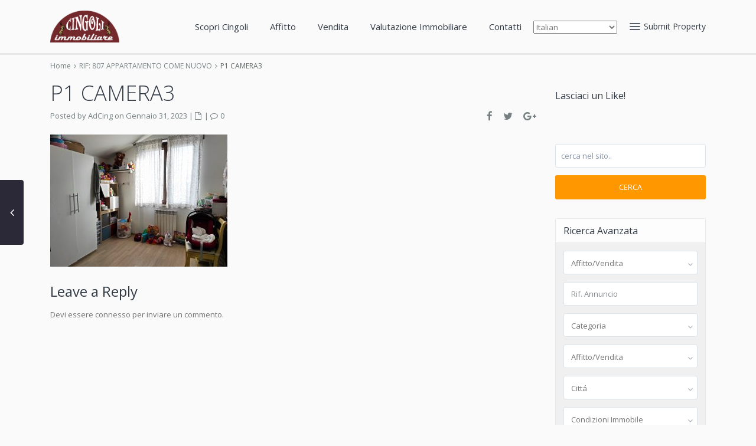

--- FILE ---
content_type: text/html; charset=UTF-8
request_url: https://cingoliimmobiliare.it/properties/rif-807-appartamento-come-nuovo/p1-camera3-3
body_size: 31453
content:
<!DOCTYPE html>
<html lang="it-IT">
<head>
<meta charset="UTF-8" />
<meta http-equiv="Content-Type" content="text/html; charset=utf-8"/>
<meta name="viewport" content="width=device-width, initial-scale=1,user-scalable=no">

<title>
    P1 CAMERA3 - Cingoli ImmobiliareCingoli Immobiliare</title>



<link rel="pingback" href="https://cingoliimmobiliare.it/xmlrpc.php" />
 
<link rel="shortcut icon" href="https://cingoliimmobiliare.it/wp-content/themes/wpresidence/img/favicon.gif" type="image/x-icon" /><meta name='robots' content='index, follow, max-image-preview:large, max-snippet:-1, max-video-preview:-1' />

	<!-- This site is optimized with the Yoast SEO plugin v20.3 - https://yoast.com/wordpress/plugins/seo/ -->
	<link rel="canonical" href="https://cingoliimmobiliare.it/properties/rif-807-appartamento-come-nuovo/p1-camera3-3/" />
	<meta property="og:locale" content="it_IT" />
	<meta property="og:type" content="article" />
	<meta property="og:title" content="P1 CAMERA3 - Cingoli Immobiliare" />
	<meta property="og:url" content="https://cingoliimmobiliare.it/properties/rif-807-appartamento-come-nuovo/p1-camera3-3/" />
	<meta property="og:site_name" content="Cingoli Immobiliare" />
	<meta property="article:modified_time" content="2025-05-29T08:44:42+00:00" />
	<meta property="og:image" content="https://cingoliimmobiliare.it/properties/rif-807-appartamento-come-nuovo/p1-camera3-3" />
	<meta property="og:image:width" content="1160" />
	<meta property="og:image:height" content="868" />
	<meta property="og:image:type" content="image/jpeg" />
	<meta name="twitter:card" content="summary_large_image" />
	<script type="application/ld+json" class="yoast-schema-graph">{"@context":"https://schema.org","@graph":[{"@type":"WebPage","@id":"https://cingoliimmobiliare.it/properties/rif-807-appartamento-come-nuovo/p1-camera3-3/","url":"https://cingoliimmobiliare.it/properties/rif-807-appartamento-come-nuovo/p1-camera3-3/","name":"P1 CAMERA3 - Cingoli Immobiliare","isPartOf":{"@id":"https://cingoliimmobiliare.it/#website"},"primaryImageOfPage":{"@id":"https://cingoliimmobiliare.it/properties/rif-807-appartamento-come-nuovo/p1-camera3-3/#primaryimage"},"image":{"@id":"https://cingoliimmobiliare.it/properties/rif-807-appartamento-come-nuovo/p1-camera3-3/#primaryimage"},"thumbnailUrl":"https://cingoliimmobiliare.it/wp-content/uploads/2023/01/P1-CAMERA3.jpg","datePublished":"2023-01-31T16:39:19+00:00","dateModified":"2025-05-29T08:44:42+00:00","breadcrumb":{"@id":"https://cingoliimmobiliare.it/properties/rif-807-appartamento-come-nuovo/p1-camera3-3/#breadcrumb"},"inLanguage":"it-IT","potentialAction":[{"@type":"ReadAction","target":["https://cingoliimmobiliare.it/properties/rif-807-appartamento-come-nuovo/p1-camera3-3/"]}]},{"@type":"ImageObject","inLanguage":"it-IT","@id":"https://cingoliimmobiliare.it/properties/rif-807-appartamento-come-nuovo/p1-camera3-3/#primaryimage","url":"https://cingoliimmobiliare.it/wp-content/uploads/2023/01/P1-CAMERA3.jpg","contentUrl":"https://cingoliimmobiliare.it/wp-content/uploads/2023/01/P1-CAMERA3.jpg","width":1160,"height":868},{"@type":"BreadcrumbList","@id":"https://cingoliimmobiliare.it/properties/rif-807-appartamento-come-nuovo/p1-camera3-3/#breadcrumb","itemListElement":[{"@type":"ListItem","position":1,"name":"Home","item":"https://cingoliimmobiliare.it/"},{"@type":"ListItem","position":2,"name":"RIF: 807 APPARTAMENTO COME NUOVO","item":"https://cingoliimmobiliare.it/properties/rif-807-appartamento-come-nuovo"},{"@type":"ListItem","position":3,"name":"P1 CAMERA3"}]},{"@type":"WebSite","@id":"https://cingoliimmobiliare.it/#website","url":"https://cingoliimmobiliare.it/","name":"Cingoli Immobiliare","description":"","publisher":{"@id":"https://cingoliimmobiliare.it/#organization"},"potentialAction":[{"@type":"SearchAction","target":{"@type":"EntryPoint","urlTemplate":"https://cingoliimmobiliare.it/?s={search_term_string}"},"query-input":"required name=search_term_string"}],"inLanguage":"it-IT"},{"@type":"Organization","@id":"https://cingoliimmobiliare.it/#organization","name":"Cingoli immobiliare","url":"https://cingoliimmobiliare.it/","logo":{"@type":"ImageObject","inLanguage":"it-IT","@id":"https://cingoliimmobiliare.it/#/schema/logo/image/","url":"http://cingoliimmobiliare.it/wp-content/uploads/2017/07/CINGOLI_IMMOBILIARE.png","contentUrl":"http://cingoliimmobiliare.it/wp-content/uploads/2017/07/CINGOLI_IMMOBILIARE.png","width":4236,"height":1947,"caption":"Cingoli immobiliare"},"image":{"@id":"https://cingoliimmobiliare.it/#/schema/logo/image/"}}]}</script>
	<!-- / Yoast SEO plugin. -->


<link rel='dns-prefetch' href='//maps-api-ssl.google.com' />
<link rel='dns-prefetch' href='//www.googletagmanager.com' />
<link rel='dns-prefetch' href='//fonts.googleapis.com' />
<link rel="alternate" type="application/rss+xml" title="Cingoli Immobiliare &raquo; Feed" href="https://cingoliimmobiliare.it/feed" />
<link rel="alternate" type="application/rss+xml" title="Cingoli Immobiliare &raquo; Feed dei commenti" href="https://cingoliimmobiliare.it/comments/feed" />
<link rel="alternate" type="application/rss+xml" title="Cingoli Immobiliare &raquo; P1 CAMERA3 Feed dei commenti" href="https://cingoliimmobiliare.it/properties/rif-807-appartamento-come-nuovo/p1-camera3-3/feed" />
<script type="text/javascript">
/* <![CDATA[ */
window._wpemojiSettings = {"baseUrl":"https:\/\/s.w.org\/images\/core\/emoji\/15.0.3\/72x72\/","ext":".png","svgUrl":"https:\/\/s.w.org\/images\/core\/emoji\/15.0.3\/svg\/","svgExt":".svg","source":{"concatemoji":"https:\/\/cingoliimmobiliare.it\/wp-includes\/js\/wp-emoji-release.min.js?ver=6.5.7"}};
/*! This file is auto-generated */
!function(i,n){var o,s,e;function c(e){try{var t={supportTests:e,timestamp:(new Date).valueOf()};sessionStorage.setItem(o,JSON.stringify(t))}catch(e){}}function p(e,t,n){e.clearRect(0,0,e.canvas.width,e.canvas.height),e.fillText(t,0,0);var t=new Uint32Array(e.getImageData(0,0,e.canvas.width,e.canvas.height).data),r=(e.clearRect(0,0,e.canvas.width,e.canvas.height),e.fillText(n,0,0),new Uint32Array(e.getImageData(0,0,e.canvas.width,e.canvas.height).data));return t.every(function(e,t){return e===r[t]})}function u(e,t,n){switch(t){case"flag":return n(e,"\ud83c\udff3\ufe0f\u200d\u26a7\ufe0f","\ud83c\udff3\ufe0f\u200b\u26a7\ufe0f")?!1:!n(e,"\ud83c\uddfa\ud83c\uddf3","\ud83c\uddfa\u200b\ud83c\uddf3")&&!n(e,"\ud83c\udff4\udb40\udc67\udb40\udc62\udb40\udc65\udb40\udc6e\udb40\udc67\udb40\udc7f","\ud83c\udff4\u200b\udb40\udc67\u200b\udb40\udc62\u200b\udb40\udc65\u200b\udb40\udc6e\u200b\udb40\udc67\u200b\udb40\udc7f");case"emoji":return!n(e,"\ud83d\udc26\u200d\u2b1b","\ud83d\udc26\u200b\u2b1b")}return!1}function f(e,t,n){var r="undefined"!=typeof WorkerGlobalScope&&self instanceof WorkerGlobalScope?new OffscreenCanvas(300,150):i.createElement("canvas"),a=r.getContext("2d",{willReadFrequently:!0}),o=(a.textBaseline="top",a.font="600 32px Arial",{});return e.forEach(function(e){o[e]=t(a,e,n)}),o}function t(e){var t=i.createElement("script");t.src=e,t.defer=!0,i.head.appendChild(t)}"undefined"!=typeof Promise&&(o="wpEmojiSettingsSupports",s=["flag","emoji"],n.supports={everything:!0,everythingExceptFlag:!0},e=new Promise(function(e){i.addEventListener("DOMContentLoaded",e,{once:!0})}),new Promise(function(t){var n=function(){try{var e=JSON.parse(sessionStorage.getItem(o));if("object"==typeof e&&"number"==typeof e.timestamp&&(new Date).valueOf()<e.timestamp+604800&&"object"==typeof e.supportTests)return e.supportTests}catch(e){}return null}();if(!n){if("undefined"!=typeof Worker&&"undefined"!=typeof OffscreenCanvas&&"undefined"!=typeof URL&&URL.createObjectURL&&"undefined"!=typeof Blob)try{var e="postMessage("+f.toString()+"("+[JSON.stringify(s),u.toString(),p.toString()].join(",")+"));",r=new Blob([e],{type:"text/javascript"}),a=new Worker(URL.createObjectURL(r),{name:"wpTestEmojiSupports"});return void(a.onmessage=function(e){c(n=e.data),a.terminate(),t(n)})}catch(e){}c(n=f(s,u,p))}t(n)}).then(function(e){for(var t in e)n.supports[t]=e[t],n.supports.everything=n.supports.everything&&n.supports[t],"flag"!==t&&(n.supports.everythingExceptFlag=n.supports.everythingExceptFlag&&n.supports[t]);n.supports.everythingExceptFlag=n.supports.everythingExceptFlag&&!n.supports.flag,n.DOMReady=!1,n.readyCallback=function(){n.DOMReady=!0}}).then(function(){return e}).then(function(){var e;n.supports.everything||(n.readyCallback(),(e=n.source||{}).concatemoji?t(e.concatemoji):e.wpemoji&&e.twemoji&&(t(e.twemoji),t(e.wpemoji)))}))}((window,document),window._wpemojiSettings);
/* ]]> */
</script>
<style id='wp-emoji-styles-inline-css' type='text/css'>

	img.wp-smiley, img.emoji {
		display: inline !important;
		border: none !important;
		box-shadow: none !important;
		height: 1em !important;
		width: 1em !important;
		margin: 0 0.07em !important;
		vertical-align: -0.1em !important;
		background: none !important;
		padding: 0 !important;
	}
</style>
<link rel='stylesheet' id='wp-block-library-css' href='https://cingoliimmobiliare.it/wp-includes/css/dist/block-library/style.min.css?ver=6.5.7' type='text/css' media='all' />
<style id='classic-theme-styles-inline-css' type='text/css'>
/*! This file is auto-generated */
.wp-block-button__link{color:#fff;background-color:#32373c;border-radius:9999px;box-shadow:none;text-decoration:none;padding:calc(.667em + 2px) calc(1.333em + 2px);font-size:1.125em}.wp-block-file__button{background:#32373c;color:#fff;text-decoration:none}
</style>
<style id='global-styles-inline-css' type='text/css'>
body{--wp--preset--color--black: #000000;--wp--preset--color--cyan-bluish-gray: #abb8c3;--wp--preset--color--white: #ffffff;--wp--preset--color--pale-pink: #f78da7;--wp--preset--color--vivid-red: #cf2e2e;--wp--preset--color--luminous-vivid-orange: #ff6900;--wp--preset--color--luminous-vivid-amber: #fcb900;--wp--preset--color--light-green-cyan: #7bdcb5;--wp--preset--color--vivid-green-cyan: #00d084;--wp--preset--color--pale-cyan-blue: #8ed1fc;--wp--preset--color--vivid-cyan-blue: #0693e3;--wp--preset--color--vivid-purple: #9b51e0;--wp--preset--gradient--vivid-cyan-blue-to-vivid-purple: linear-gradient(135deg,rgba(6,147,227,1) 0%,rgb(155,81,224) 100%);--wp--preset--gradient--light-green-cyan-to-vivid-green-cyan: linear-gradient(135deg,rgb(122,220,180) 0%,rgb(0,208,130) 100%);--wp--preset--gradient--luminous-vivid-amber-to-luminous-vivid-orange: linear-gradient(135deg,rgba(252,185,0,1) 0%,rgba(255,105,0,1) 100%);--wp--preset--gradient--luminous-vivid-orange-to-vivid-red: linear-gradient(135deg,rgba(255,105,0,1) 0%,rgb(207,46,46) 100%);--wp--preset--gradient--very-light-gray-to-cyan-bluish-gray: linear-gradient(135deg,rgb(238,238,238) 0%,rgb(169,184,195) 100%);--wp--preset--gradient--cool-to-warm-spectrum: linear-gradient(135deg,rgb(74,234,220) 0%,rgb(151,120,209) 20%,rgb(207,42,186) 40%,rgb(238,44,130) 60%,rgb(251,105,98) 80%,rgb(254,248,76) 100%);--wp--preset--gradient--blush-light-purple: linear-gradient(135deg,rgb(255,206,236) 0%,rgb(152,150,240) 100%);--wp--preset--gradient--blush-bordeaux: linear-gradient(135deg,rgb(254,205,165) 0%,rgb(254,45,45) 50%,rgb(107,0,62) 100%);--wp--preset--gradient--luminous-dusk: linear-gradient(135deg,rgb(255,203,112) 0%,rgb(199,81,192) 50%,rgb(65,88,208) 100%);--wp--preset--gradient--pale-ocean: linear-gradient(135deg,rgb(255,245,203) 0%,rgb(182,227,212) 50%,rgb(51,167,181) 100%);--wp--preset--gradient--electric-grass: linear-gradient(135deg,rgb(202,248,128) 0%,rgb(113,206,126) 100%);--wp--preset--gradient--midnight: linear-gradient(135deg,rgb(2,3,129) 0%,rgb(40,116,252) 100%);--wp--preset--font-size--small: 13px;--wp--preset--font-size--medium: 20px;--wp--preset--font-size--large: 36px;--wp--preset--font-size--x-large: 42px;--wp--preset--spacing--20: 0.44rem;--wp--preset--spacing--30: 0.67rem;--wp--preset--spacing--40: 1rem;--wp--preset--spacing--50: 1.5rem;--wp--preset--spacing--60: 2.25rem;--wp--preset--spacing--70: 3.38rem;--wp--preset--spacing--80: 5.06rem;--wp--preset--shadow--natural: 6px 6px 9px rgba(0, 0, 0, 0.2);--wp--preset--shadow--deep: 12px 12px 50px rgba(0, 0, 0, 0.4);--wp--preset--shadow--sharp: 6px 6px 0px rgba(0, 0, 0, 0.2);--wp--preset--shadow--outlined: 6px 6px 0px -3px rgba(255, 255, 255, 1), 6px 6px rgba(0, 0, 0, 1);--wp--preset--shadow--crisp: 6px 6px 0px rgba(0, 0, 0, 1);}:where(.is-layout-flex){gap: 0.5em;}:where(.is-layout-grid){gap: 0.5em;}body .is-layout-flex{display: flex;}body .is-layout-flex{flex-wrap: wrap;align-items: center;}body .is-layout-flex > *{margin: 0;}body .is-layout-grid{display: grid;}body .is-layout-grid > *{margin: 0;}:where(.wp-block-columns.is-layout-flex){gap: 2em;}:where(.wp-block-columns.is-layout-grid){gap: 2em;}:where(.wp-block-post-template.is-layout-flex){gap: 1.25em;}:where(.wp-block-post-template.is-layout-grid){gap: 1.25em;}.has-black-color{color: var(--wp--preset--color--black) !important;}.has-cyan-bluish-gray-color{color: var(--wp--preset--color--cyan-bluish-gray) !important;}.has-white-color{color: var(--wp--preset--color--white) !important;}.has-pale-pink-color{color: var(--wp--preset--color--pale-pink) !important;}.has-vivid-red-color{color: var(--wp--preset--color--vivid-red) !important;}.has-luminous-vivid-orange-color{color: var(--wp--preset--color--luminous-vivid-orange) !important;}.has-luminous-vivid-amber-color{color: var(--wp--preset--color--luminous-vivid-amber) !important;}.has-light-green-cyan-color{color: var(--wp--preset--color--light-green-cyan) !important;}.has-vivid-green-cyan-color{color: var(--wp--preset--color--vivid-green-cyan) !important;}.has-pale-cyan-blue-color{color: var(--wp--preset--color--pale-cyan-blue) !important;}.has-vivid-cyan-blue-color{color: var(--wp--preset--color--vivid-cyan-blue) !important;}.has-vivid-purple-color{color: var(--wp--preset--color--vivid-purple) !important;}.has-black-background-color{background-color: var(--wp--preset--color--black) !important;}.has-cyan-bluish-gray-background-color{background-color: var(--wp--preset--color--cyan-bluish-gray) !important;}.has-white-background-color{background-color: var(--wp--preset--color--white) !important;}.has-pale-pink-background-color{background-color: var(--wp--preset--color--pale-pink) !important;}.has-vivid-red-background-color{background-color: var(--wp--preset--color--vivid-red) !important;}.has-luminous-vivid-orange-background-color{background-color: var(--wp--preset--color--luminous-vivid-orange) !important;}.has-luminous-vivid-amber-background-color{background-color: var(--wp--preset--color--luminous-vivid-amber) !important;}.has-light-green-cyan-background-color{background-color: var(--wp--preset--color--light-green-cyan) !important;}.has-vivid-green-cyan-background-color{background-color: var(--wp--preset--color--vivid-green-cyan) !important;}.has-pale-cyan-blue-background-color{background-color: var(--wp--preset--color--pale-cyan-blue) !important;}.has-vivid-cyan-blue-background-color{background-color: var(--wp--preset--color--vivid-cyan-blue) !important;}.has-vivid-purple-background-color{background-color: var(--wp--preset--color--vivid-purple) !important;}.has-black-border-color{border-color: var(--wp--preset--color--black) !important;}.has-cyan-bluish-gray-border-color{border-color: var(--wp--preset--color--cyan-bluish-gray) !important;}.has-white-border-color{border-color: var(--wp--preset--color--white) !important;}.has-pale-pink-border-color{border-color: var(--wp--preset--color--pale-pink) !important;}.has-vivid-red-border-color{border-color: var(--wp--preset--color--vivid-red) !important;}.has-luminous-vivid-orange-border-color{border-color: var(--wp--preset--color--luminous-vivid-orange) !important;}.has-luminous-vivid-amber-border-color{border-color: var(--wp--preset--color--luminous-vivid-amber) !important;}.has-light-green-cyan-border-color{border-color: var(--wp--preset--color--light-green-cyan) !important;}.has-vivid-green-cyan-border-color{border-color: var(--wp--preset--color--vivid-green-cyan) !important;}.has-pale-cyan-blue-border-color{border-color: var(--wp--preset--color--pale-cyan-blue) !important;}.has-vivid-cyan-blue-border-color{border-color: var(--wp--preset--color--vivid-cyan-blue) !important;}.has-vivid-purple-border-color{border-color: var(--wp--preset--color--vivid-purple) !important;}.has-vivid-cyan-blue-to-vivid-purple-gradient-background{background: var(--wp--preset--gradient--vivid-cyan-blue-to-vivid-purple) !important;}.has-light-green-cyan-to-vivid-green-cyan-gradient-background{background: var(--wp--preset--gradient--light-green-cyan-to-vivid-green-cyan) !important;}.has-luminous-vivid-amber-to-luminous-vivid-orange-gradient-background{background: var(--wp--preset--gradient--luminous-vivid-amber-to-luminous-vivid-orange) !important;}.has-luminous-vivid-orange-to-vivid-red-gradient-background{background: var(--wp--preset--gradient--luminous-vivid-orange-to-vivid-red) !important;}.has-very-light-gray-to-cyan-bluish-gray-gradient-background{background: var(--wp--preset--gradient--very-light-gray-to-cyan-bluish-gray) !important;}.has-cool-to-warm-spectrum-gradient-background{background: var(--wp--preset--gradient--cool-to-warm-spectrum) !important;}.has-blush-light-purple-gradient-background{background: var(--wp--preset--gradient--blush-light-purple) !important;}.has-blush-bordeaux-gradient-background{background: var(--wp--preset--gradient--blush-bordeaux) !important;}.has-luminous-dusk-gradient-background{background: var(--wp--preset--gradient--luminous-dusk) !important;}.has-pale-ocean-gradient-background{background: var(--wp--preset--gradient--pale-ocean) !important;}.has-electric-grass-gradient-background{background: var(--wp--preset--gradient--electric-grass) !important;}.has-midnight-gradient-background{background: var(--wp--preset--gradient--midnight) !important;}.has-small-font-size{font-size: var(--wp--preset--font-size--small) !important;}.has-medium-font-size{font-size: var(--wp--preset--font-size--medium) !important;}.has-large-font-size{font-size: var(--wp--preset--font-size--large) !important;}.has-x-large-font-size{font-size: var(--wp--preset--font-size--x-large) !important;}
.wp-block-navigation a:where(:not(.wp-element-button)){color: inherit;}
:where(.wp-block-post-template.is-layout-flex){gap: 1.25em;}:where(.wp-block-post-template.is-layout-grid){gap: 1.25em;}
:where(.wp-block-columns.is-layout-flex){gap: 2em;}:where(.wp-block-columns.is-layout-grid){gap: 2em;}
.wp-block-pullquote{font-size: 1.5em;line-height: 1.6;}
</style>
<link rel='stylesheet' id='paky_rpc_css-css' href='https://cingoliimmobiliare.it/wp-content/plugins/regione-provincia-comune/css/regione-provincia-comune.css?ver=6.5.7' type='text/css' media='all' />
<link rel='stylesheet' id='wpestate_style-css' href='https://cingoliimmobiliare.it/wp-content/themes/wpresidence/style.css?ver=1.0' type='text/css' media='all' />
<link rel='stylesheet' id='wpestate_media-css' href='https://cingoliimmobiliare.it/wp-content/themes/wpresidence/css/my_media.css?ver=1.0' type='text/css' media='all' />
<link rel='stylesheet' id='wpestate-opensans-css' href='https://fonts.googleapis.com/css?family=Open+Sans%3A400%2C600%2C300&#038;subset=latin%2Clatin-ext&#038;ver=6.5.7' type='text/css' media='all' />
<link rel='stylesheet' id='font-awesome.min-css' href='https://cingoliimmobiliare.it/wp-content/themes/wpresidence/css/fontawesome/css/font-awesome.min.css?ver=6.5.7' type='text/css' media='all' />
<link rel='stylesheet' id='jquery.ui.theme-css' href='https://cingoliimmobiliare.it/wp-content/themes/wpresidence/css/jquery-ui.min.css?ver=6.5.7' type='text/css' media='all' />
<link rel='stylesheet' id='livechatfacebook-css' href='https://cingoliimmobiliare.it/wp-content/plugins/facebook-live-chat/css/live_chat_facbook.css?ver=1.0.0' type='text/css' media='all' />
<script type="text/javascript" src="https://cingoliimmobiliare.it/wp-includes/js/jquery/jquery.min.js?ver=3.7.1" id="jquery-core-js"></script>
<script type="text/javascript" src="https://cingoliimmobiliare.it/wp-includes/js/jquery/jquery-migrate.min.js?ver=3.4.1" id="jquery-migrate-js"></script>
<script type="text/javascript" id="paky_js-js-extra">
/* <![CDATA[ */
var paky_ajax = {"ajaxurl":"https:\/\/cingoliimmobiliare.it\/wp-admin\/admin-ajax.php"};
/* ]]> */
</script>
<script type="text/javascript" src="https://cingoliimmobiliare.it/wp-content/plugins/regione-provincia-comune/js/ajax.js?ver=6.5.7" id="paky_js-js"></script>
<script type="text/javascript" src="https://cingoliimmobiliare.it/wp-content/themes/wpresidence/js/bootstrap.min.js?ver=1.0" id="bootstrap-js"></script>
<script type="text/javascript" src="https://cingoliimmobiliare.it/wp-content/themes/wpresidence/js/all_external.min.js?ver=1.0" id="all_external-js"></script>
<script type="text/javascript" src="https://maps-api-ssl.google.com/maps/api/js?libraries=places&amp;key=AIzaSyAbG8HBjW0-jFTKIEInpm9nz2ODwQyVLBo&amp;ver=1.0" id="googlemap-js"></script>

<!-- Snippet Google Analytics aggiunto da Site Kit -->
<script type="text/javascript" src="https://www.googletagmanager.com/gtag/js?id=UA-231463936-1" id="google_gtagjs-js" async></script>
<script type="text/javascript" id="google_gtagjs-js-after">
/* <![CDATA[ */
window.dataLayer = window.dataLayer || [];function gtag(){dataLayer.push(arguments);}
gtag('set', 'linker', {"domains":["cingoliimmobiliare.it"]} );
gtag("js", new Date());
gtag("set", "developer_id.dZTNiMT", true);
gtag("config", "UA-231463936-1", {"anonymize_ip":true});
gtag("config", "G-PW1K7KHL7H");
/* ]]> */
</script>

<!-- Termina lo snippet Google Analytics aggiunto da Site Kit -->
<link rel="https://api.w.org/" href="https://cingoliimmobiliare.it/wp-json/" /><link rel="alternate" type="application/json" href="https://cingoliimmobiliare.it/wp-json/wp/v2/media/23052" /><link rel="EditURI" type="application/rsd+xml" title="RSD" href="https://cingoliimmobiliare.it/xmlrpc.php?rsd" />
<meta name="generator" content="WordPress 6.5.7" />
<link rel='shortlink' href='https://cingoliimmobiliare.it/?p=23052' />
<link rel="alternate" type="application/json+oembed" href="https://cingoliimmobiliare.it/wp-json/oembed/1.0/embed?url=https%3A%2F%2Fcingoliimmobiliare.it%2Fproperties%2Frif-807-appartamento-come-nuovo%2Fp1-camera3-3" />
<link rel="alternate" type="text/xml+oembed" href="https://cingoliimmobiliare.it/wp-json/oembed/1.0/embed?url=https%3A%2F%2Fcingoliimmobiliare.it%2Fproperties%2Frif-807-appartamento-come-nuovo%2Fp1-camera3-3&#038;format=xml" />
    <style type="text/css">
        #b-c-facebook .chat-f-b, #chat_f_b_smal, #f_bt_start_chat {
            background: #FF9800;
        }
            </style>
    <meta name="generator" content="Site Kit by Google 1.96.0" /><style type='text/css'>.ll-skin-melon td .ui-state-active,.ll-skin-melon td .ui-state-hover,.adv_search_tab_item.active,button.slick-prev.slick-arrow, button.slick-next.slick-arrow,.wpresidence_button,.comment-form #submit, #adv-search-header-3,#tab_prpg>ul,.wpcf7-form input[type="submit"],.adv_results_wrapper #advanced_submit_2,.wpb_btn-info,#slider_enable_map:hover, #slider_enable_street:hover, #slider_enable_slider:hover,#colophon .social_sidebar_internal a:hover, #primary .social_sidebar_internal a:hover,.ui-widget-header,.slider_control_left, .slider_control_right,.single-content input[type="submit"] ,#slider_enable_slider.slideron,#slider_enable_street.slideron, #slider_enable_map.slideron ,.comment-form #submit,#add_favorites.isfavorite:hover,#add_favorites:hover,.carousel-control-theme-prev,.carousel-control-theme-next,#primary .social_sidebar_internal a:hover , #adv-search-header-mobile,#adv-search-header-1, .featured_second_line, .wpb_btn-info, .agent_contanct_form input[type="submit"]{background-color: #FF9800!important;}.wpresidence_button{border:none;}.comment-form #submit, .blog_unit_image img, .blog2v img, .single-content input[type="submit"] ,.agentpict,.featured_property img , .agent_unit img {border-bottom: 3px solid #FF9800!important;}.single-content p a:hover,.agent_unit_social a:hover,.featured_prop_price .price_label,.featured_prop_price .price_label_before,.compare_item_head .property_price,#grid_view:hover, #list_view:hover,#primary a:hover,.front_plan_row:hover,.adv_extended_options_text,.slider-content h3 a:hover,.agent_unit_social_single a:hover ,.adv_extended_options_text:hover ,.breadcrumb a:hover , .property-panel h4:hover,.featured_article:hover .featured_article_right, .info_details .prop_pricex,.info_details .infocur,#contactinfobox,.featured_property:hover h2 a,.blog_unit:hover h3 a,.blog_unit_meta .read_more:hover,.blog_unit_meta a:hover,.agent_unit:hover h4 a,.listing_filter_select.open .filter_menu_trigger,.wpestate_accordion_tab .ui-state-active a,.wpestate_accordion_tab .ui-state-active a:link,.wpestate_accordion_tab .ui-state-active a:visited,.theme-slider-price, .agent_unit:hover h4 a,.meta-info a:hover,.widget_latest_price,#colophon a:hover, #colophon li a:hover,.price_area, .property_listing:hover h4 a, .listing_unit_price_wrapper,a:hover, a:focus, .top_bar .social_sidebar_internal a:hover,.pagination > .active > a, .pagination > .active > span, .pagination > .active > a:hover, .pagination > .active > span:hover, .pagination > .active > a:focus, .pagination > .active > span:focus,.featured_prop_price,.user_menu,.user_loged i, #access .current-menu-item >a, #access .current-menu-parent>a, #access .current-menu-ancestor>a,#access .menu li:hover>a, #access .menu li:hover>a:active, #access .menu li:hover>a:focus{color: #FF9800;}#amount_wd, #amount,#amount_mobile,#amount_sh,.mobile-trigger-user:hover i, .mobile-trigger:hover i,.mobilemenu-close-user:hover, .mobilemenu-close:hover{color: #FF9800!important;}.featured_article_title{border-top: 3px solid #FF9800!important;}.adv_search_tab_item.active,.scrollon {border: 1px solid #FF9800;}body,.wide {background-color: #FAFAFA;} .content_wrapper{ background-color: #FAFAFA;} .fixed_header.header_transparent .header_wrapper,.header_transparent .header_wrapper.navbar-fixed-top.customnav,.header_wrapper ,.master_header,#access ul ul,.customnav{background-color: #FAFAFA}.featured_article_righ, .featured_article_secondline,.property_location .inforoom, .property_location .infobath , .agent_meta , .blog_unit_meta a, .property_location .infosize,.sale_line , .meta-info a, .breadcrumb > li + li:before, .blog_unit_meta, .meta-info,.agent_position,.breadcrumb a {color: #768082;}#header4_footer,#header4_footer .widget-title-header4,#header4_footer a,.submit_action,#access ul.menu >li>a{color: #323a45;}.menu_user_picture{border-color:#323a45;}.navicon:before, .navicon:after,.navicon{background: #323a45; } .alalx223, .header_type3_menu_sidebar .menu > li:hover,.hover_type_3 #access .menu > li:hover>a,.hover_type_4 #access .menu > li:hover>a {background: #FF9800!important;}#access ul ul{background-color: #ff9900;}#user_menu_open > li > a:hover,#user_menu_open > li > a:focus,.filter_menu li:hover,.sub-menu li:hover, #access .menu li:hover>a, #access .menu li:hover>a:active, #access .menu li:hover>a:focus{background-color: #FF9800;}.form-control.open .filter_menu_trigger, .menu_user_tools{color: #FF9800;}.menu_user_picture {border: 1px solid #FF9800;}#access .menu ul li:hover>a,#access .sub-menu li:hover>a,#access .sub-menu li:hover>a:active, #access .sub-menu li:hover>a:focus {color: #ffffff;}#access ul ul {border-left: 1px solid #FF9800!important;border-right: 1px solid#FF9800!important;border-bottom: 1px solid #FF9800!important;border-top: 1px solid #FF9800!important;}#access ul ul a {border-bottom: 1px solid #FF9800;}#access a,#access ul ul a,#access ul ul li.wpestate_megamenu_col_1, #access ul ul li.wpestate_megamenu_col_2, #access ul ul li.wpestate_megamenu_col_3, #access ul ul li.wpestate_megamenu_col_4, #access ul ul li.wpestate_megamenu_col_5, #access ul ul li.wpestate_megamenu_col_6, #access ul ul li.wpestate_megamenu_col_1 a, #access ul ul li.wpestate_megamenu_col_2 a, #access ul ul li.wpestate_megamenu_col_3 a, #access ul ul li.wpestate_megamenu_col_4 a, #access ul ul li.wpestate_megamenu_col_5 a, #access ul ul li.wpestate_megamenu_col_6 a {color:#FF9800;} #access ul ul li.wpestate_megamenu_col_1 .megamenu-title:hover a,#access ul ul li.wpestate_megamenu_col_2 .megamenu-title:hover a,#access ul ul li.wpestate_megamenu_col_3 .megamenu-title:hover a,#access ul ul li.wpestate_megamenu_col_4 .megamenu-title:hover a,#access ul ul li.wpestate_megamenu_col_5 .megamenu-title:hover a,#access ul ul li.wpestate_megamenu_col_6 .megamenu-title:hover a, #access .with-megamenu .sub-menu li:hover>a,#access .with-megamenu .sub-menu li:hover>a:active,#access .with-megamenu .sub-menu li:hover>a:focus, #access .current-menu-item >a,#access .current-menu-parent>a,#access .current-menu-ancestor>a, #access .menu li:hover>a,#access .menu li:hover>a:active,#access .menu li:hover>a:focus{color: #FF9800;}body,a,label,input[type=text], input[type=password], input[type=email], input[type=url], input[type=number], textarea, .slider-content, .listing-details, .form-control, #user_menu_open i,#grid_view, #list_view, .listing_details a, .notice_area, .social-agent-page a, .prop_detailsx, #reg_passmail_topbar,#reg_passmail, .testimonial-text,.wpestate_tabs .ui-widget-content, .wpestate_tour .ui-widget-content, .wpestate_accordion_tab .ui-widget-content, .wpestate_accordion_tab .ui-state-default, .wpestate_accordion_tab .ui-widget-content .ui-state-default, .wpestate_accordion_tab .ui-widget-header .ui-state-default,.filter_menu{ color: #757575;}.caret, .caret_sidebar, .advanced_search_shortcode .caret_filter{ border-top-color:#757575;}.pagination > li > a,.pagination > li > span,.single-content p a,.featured_article:hover h2 a,.user_dashboard_listed a,.blog_unit_meta .read_more, .slider-content .read_more, .blog2v .read_more, .breadcrumb .active,.unit_more_x a, .unit_more_x{color: #5F6768;}h1, h2, h3, h4, h5, h6, h1 a, h2 a, h3 a, h4 a, h5 a, h6 a ,.featured_property h2 a, .featured_property h2,.blog_unit h3, .blog_unit h3 a,.submit_container_header,.info_details #infobox_title {color: #323a45;}#colophon {background-color: #282D33;}#colophon, #colophon a, #colophon li a ,#colophon .widget-title-footer{color: #72777F;}.sub_footer, .subfooter_menu a, .subfooter_menu li a {color: #72777F!important;}.top_bar_wrapper{background-color:#FAFAFA;}.top_bar,.top_bar a{color:#f0f0f0;}#advanced_submit_3,#search_wrapper, .adv-search-1 .wpresidence_button{background-color:#ff9100!important;}.advanced_search_shortcode .caret_filter,.advanced_search_shortcode .form-control,.advanced_search_shortcode input[type=text],.advanced_search_shortcode .form-control::-webkit-input-placeholder,.adv-search-1 .caret_filter,.adv-search-1 .form-control,.adv-search-3 .caret_filter,.adv-search-3 .form-control,.adv-search-1 input[type=text],.adv-search-3 input[type=text],.adv-search-1 .form-control::-webkit-input-placeholder,.adv-search-3 .form-control::-webkit-input-placeholder{color:#768082;}.featured_article_title, .testimonial-text, .adv1-holder,.advanced_search_shortcode, .featured_secondline , .property_listing ,.agent_unit, .blog_unit { background-color:#ffffff;}.featured_article,.mortgage_calculator_div, .loginwd_sidebar, .advanced_search_sidebar, .advanced_search_shortcode, #access ul ul, .testimonial-text, .submit_container, .zillow_widget, .featured_property, .property_listing ,.agent_unit,.blog_unit,property_listing{border-color:#e9e9e9;}.company_headline, .loginwd_sidebar .widget-title-sidebar,.advanced_search_sidebar .widget-title-footer,.advanced_search_sidebar .widget-title-sidebar ,.zillow_widget .widget-title-footer,.zillow_widget .widget-title-sidebar, .adv1-holder,.notice_area,.top_bar_wrapper, .master_header,#access ul ul a , .listing_filters_head, .listing_filters{border-bottom: 1px solid #e9e9e9;}.notice_area,.listing_filters_head, .listing_filters{border-top: 1px solid #e9e9e9;}.adv1-holder{border-left: 1px solid #e9e9e9;}#search_wrapper{border-bottom: 3px solid #e9e9e9;}.wpresidence_button:hover,.twitter_wrapper, .slider_control_right:hover, .slider_control_left:hover, .comment-form #submit:hover, .carousel-control-theme-prev:hover, .carousel-control-theme-next:hover , .wpb_btn-info:hover, #advanced_submit_2:hover, #agent_submit:hover{background-color: #F57C00!important;}.icon_selected,.featured_prop_label {color: #F57C00!important;}#tab_prpg li{border-right: 1px solid #F57C00;}.adv-search-3,.adv1-holder,.adv8-holder .tab-content,.adv-search-1,.search_wr_5 .adv-search-1,#search_wrapper.search_wr_5 ,#search_wrapper.search_wr_7 ,#search_wrapper{background-color: #ffffff!important;}.adv-search-1#adv-search-8{background:transparent!important;}.ribbon-wrapper-hot-offer{background: #FB6A5C;} .hot-offer{font-size: 15px!important;padding: 12px 30px;color: #fff;text-align: center;margin: 0px auto;}.featured_property .hot-offer,.property_listing .hot-offer {font-size: 12px!important;padding: 7px 0px;}.ribbon-wrapper-new-offer{background: #FF9800;} .new-offer{font-size: 15px!important;padding: 12px 30px;color: #fff;text-align: center;margin: 0px auto;}.featured_property .new-offer,.property_listing .new-offer {font-size: 12px!important;padding: 7px 0px;}.ribbon-wrapper-open-house{background: #FF9800;} .open-house{font-size: 15px!important;padding: 12px 30px;color: #fff;text-align: center;margin: 0px auto;}.featured_property .open-house,.property_listing .open-house {font-size: 12px!important;padding: 7px 0px;}.ribbon-wrapper-sold{background: #282D33;} .sold{font-size: 15px!important;padding: 12px 30px;color: #fff;text-align: center;margin: 0px auto;}.featured_property .sold,.property_listing .sold{font-size: 12px!important;padding: 7px 0px;}.adv_results_wrapper .adv1-holder {background: #fdfdfd;}.filter_menu li:hover {color: #ffffff!important;}.login_form label {margin-bottom: 11px;}#collapseThree fa fa-times {color: #F57C00;}.listing_detail col-md-4 .fa fa-times,.featured_prop_price .price_label {color: #FF9800;}@media only screen and (max-width: 1150px){#access a {font-size: 14px;padding-left: 12px;padding-right: 12px;}}@media only screen and (max-width: 1024px) and (min-width: 992px){#access {max-width: 629px;}}.header_media {background-color: #FAFAFA;}.adv_results_wrapper .adv1-holder,.adv_results_wrapper .adv-search-1 {background: #FAFAFA;}#propertyid_display{ display:none; }#primary .agent_contanct_form,#primary .widget-container.boxed_widget {background-color: #f0f0f0;}.boxed_widget .widget-title-sidebar,.agent_contanct_form_sidebar #show_contact{color: #323a45;}.widget-title-sidebar{color: #323a45;}#primary,#primary a,#primary label,.advanced_search_sidebar .form-control::-webkit-input-placeholder {color: #888C8E;}#primary .boxed_widget,#primary .boxed_widget a,#primary .boxed_widget label,.boxed_widget .advanced_search_sidebar .form-control::-webkit-input-placeholder {color: #;}.wpb_btn-info,#primary .widget-container.twitter_wrapper,.wpcf7-form-control,#access ul ul,.form-control.open,.btn,.customnav,#user_menu_open,.filter_menu,.pagination > li > a, .pagination > li > span,.property_listing,.agent_unit,.blog_unit,.related_blog_unit .blog_unit_image img,#tab_prpg .tab-pane,.agent_unit_social_single,.agent_contanct_form_sidebar .agent_contanct_form,#footer-contact-form input[type=text], #footer-contact-form input[type=password],#footer-contact-form input[type=email], #footer-contact-form input[type=url], #footer-contact-form input[type=number],#footer-contact-form textarea,#comments input[type=text], #comments input[type=password],#comments input[type=email], #comments input[type=url], #comments input[type=number],#comments textarea,.agent_contanct_form input[type=text], .agent_contanct_form input[type=password],.agent_contanct_form input[type=email], .agent_contanct_form input[type=url], .agent_contanct_form input[type=number],.agent_contanct_form textarea,.zillow_widget,.advanced_search_shortcode,.advanced_search_sidebar,.mortgage_calculator_div,.footer-contact-form,.contactformwrapper,.info_details,.info_idx,.pack_description,.submit_container,.loginwd_sidebar,blockquote,.featured_article,.featured_property,.customlist2 ul,.featured_agent,.testimonial-text,.wpb_alert-info.vc_alert_3d.wpestate_message,.wpb_alert-success.vc_alert_3d.wpestate_message,.wpb_alert-error.vc_alert_3d.wpestate_message,.wpb_alert-danger.vc_alert_3d.wpestate_message,.wpb_call_to_action.wpestate_cta_button,.vc_call_to_action.wpestate_cta_button2,.saved_search_wrapper,.search_unit_wrapper,.mortgage_calculator_li{-webkit-box-shadow:0px 2px 0px 0px rgba(227, 228, 231, 1);box-shadow:0px 2px 0px 0px rgba(227, 228, 231, 1);}.wpresidence_button{border:none!important;padding:14px 26px;}.agent_contanct_form input[type="submit"], .single-content input[type="submit"]{border:none!important;}#facebooklogin, #facebookloginsidebar_mobile, #facebookloginsidebar_topbar, #facebookloginsidebar,#googlelogin, #googleloginsidebar_mobile, #googleloginsidebar_topbar, #googleloginsidebar,#yahoologin, #yahoologinsidebar_mobile, #yahoologinsidebar_topbar, #yahoologinsidebar{border-bottom:0px;}#primary .widget-container.twitter_wrapper,.agentpict,.agent_unit img,.property_listing img{border:none;}</style><meta name="generator" content="Elementor 3.11.5; settings: css_print_method-external, google_font-enabled, font_display-auto">
<style type="text/css">.recentcomments a{display:inline !important;padding:0 !important;margin:0 !important;}</style>		<style type="text/css" id="wp-custom-css">
			.contact-box {
    display: none;
}		</style>
		</head>







<body class="attachment attachment-template-default single single-attachment postid-23052 attachmentid-23052 attachment-jpeg elementor-default elementor-kit-21187">  
  <div id="fb-root"></div>
<script>(function(d, s, id) {
  var js, fjs = d.getElementsByTagName(s)[0];
  if (d.getElementById(id)) return;
  js = d.createElement(s); js.id = id;
  js.src = "//connect.facebook.net/it_IT/sdk.js#xfbml=1&version=v2.10&appId=582983135200939";
  fjs.parentNode.insertBefore(js, fjs);
}(document, 'script', 'facebook-jssdk'));</script> 


<div class="mobilewrapper">
    <div class="snap-drawers">
        <!-- Left Sidebar-->
        <div class="snap-drawer snap-drawer-left">
            <div class="mobilemenu-close"><i class="fa fa-times"></i></div>
            <ul id="menu-main-menu" class="mobilex-menu"><li id="menu-item-18895" class="menu-item menu-item-type-post_type menu-item-object-page menu-item-18895"><a href="https://cingoliimmobiliare.it/scopri-cingoli">Scopri Cingoli</a></li>
<li id="menu-item-18180" class="menu-item menu-item-type-custom menu-item-object-custom menu-item-18180"><a href="http://cingoliimmobiliare.it/advanced-search?title-keyword=&#038;advanced_city=&#038;advanced_area=&#038;filter_search_action%5B%5D=affitto&#038;filter_search_type%5B%5D=&#038;available-from=&#038;price_low=0&#038;price_max=5600000&#038;submit=RICERCA+IMMOBILI">Affitto</a></li>
<li id="menu-item-18181" class="menu-item menu-item-type-custom menu-item-object-custom menu-item-18181"><a href="http://cingoliimmobiliare.it/advanced-search?title-keyword=&#038;advanced_city=&#038;advanced_area=&#038;filter_search_action%5B%5D=vendita&#038;filter_search_type%5B%5D=&#038;available-from=&#038;price_low=0&#038;price_max=5600000&#038;submit=RICERCA+IMMOBILI">Vendita</a></li>
<li id="menu-item-18577" class="menu-item menu-item-type-post_type menu-item-object-page menu-item-18577"><a href="https://cingoliimmobiliare.it/valutazione-immobiliare">Valutazione Immobiliare</a></li>
<li id="menu-item-18378" class="menu-item menu-item-type-post_type menu-item-object-page menu-item-18378"><a href="https://cingoliimmobiliare.it/contatti">Contatti</a></li>
<li id="menu-item-18178" class="menu-item menu-item-type-gs_sim menu-item-object-gs_sim menu-item-18178"><div class="gtranslate_wrapper" id="gt-wrapper-54734232"></div></li>
</ul>        </div>
    </div>
</div>


<div class="mobilewrapper-user">
    <div class="snap-drawers">
        <!-- Left Sidebar-->
        <div class="snap-drawer snap-drawer-right">
            <div class="mobilemenu-close-user"><i class="fa fa-times"></i></div>
            
                
                        <div class="login_sidebar">
                            <h3  id="login-div-title-mobile">Login</h3>
                            <div class="login_form" id="login-div_mobile">
                                <div class="loginalert" id="login_message_area_mobile" > </div>

                                <input type="text" class="form-control" name="log" id="login_user_mobile" placeholder="Username"/>
                                <input type="password" class="form-control" name="pwd" id="login_pwd_mobile" placeholder="Password"/>
                                <input type="hidden" name="loginpop" id="loginpop_wd_mobile" value="0">
                                   
                                <input type="hidden" id="security-login-mobile" name="security-login-mobile" value="b5945b8039-1767102017">
     
                                <button class="wpresidence_button" id="wp-login-but-mobile">Login</button>
                                <div class="login-links">
                                    <a href="#" id="widget_register_mobile">Need an account? Register here!</a>
                                    <a href="#" id="forgot_pass_mobile">Forgot Password?</a>
                                    <div id="facebookloginsidebar_mobile" data-social="facebook">Login with Facebook</div>                                </div>    
                           </div>

                            <h3   id="register-div-title-mobile">Register</h3>
                            <div class="login_form" id="register-div-mobile">

                                <div class="loginalert" id="register_message_area_mobile" ></div>
                                <input type="text" name="user_login_register" id="user_login_register_mobile" class="form-control" placeholder="Username"/>
                                <input type="text" name="user_email_register" id="user_email_register_mobile" class="form-control" placeholder="Email"  />

                                
                                <input type="checkbox" name="terms" id="user_terms_register_mobile" />
                                <label id="user_terms_register_mobile_label" for="user_terms_register_mobile">I agree with <a href="https://cingoliimmobiliare.it " target="_blank" id="user_terms_register_mobile_link">terms & conditions</a> </label>
                                
                                                                
                                                                    <p id="reg_passmail_mobile">A password will be e-mailed to you</p>
                                
                                   
                                <input type="hidden" id="security-register-mobile" name="security-register-mobile" value="0b68c3c857-1767102017">
      
                                <button class="wpresidence_button" id="wp-submit-register_mobile" >Register</button>
                                <div class="login-links">
                                    <a href="#" id="widget_login_mobile">Back to Login</a>                       
                                </div>   
                            </div>

                            <h3  id="forgot-div-title-mobile">Reset Password</h3>
                            <div class="login_form" id="forgot-pass-div">
                                <div class="loginalert" id="forgot_pass_area_mobile"></div>
                                <div class="loginrow">
                                        <input type="text" class="form-control" name="forgot_email" id="forgot_email_mobile" placeholder="Enter Your Email Address" size="20" />
                                </div>
                                <input type="hidden" id="security-forgot-mobile" name="security-forgot-mobile" value="595ea91582" /><input type="hidden" name="_wp_http_referer" value="/properties/rif-807-appartamento-come-nuovo/p1-camera3-3" />  
                                <input type="hidden" id="postid" value="'.$post_id.'">    
                                <button class="wpresidence_button" id="wp-forgot-but-mobile" name="forgot" >Reset Password</button>
                                <div class="login-links shortlog">
                                <a href="#" id="return_login_mobile">Return to Login</a>
                                </div>
                            </div>


                        </div>
                   
                                
            
        </div>
    </div>
</div> 
    
<div class="website-wrapper" id="all_wrapper" >
<div class="container main_wrapper  wide has_header_type1 contentheader_left cheader_left ">

    <div class="master_header  wide   ">
        
        <div class="mobile_header">
    <div class="mobile-trigger"><i class=" fa fa-bars"></i></div>
    <div class="mobile-logo">
        <a href="https://cingoliimmobiliare.it">
        <img src="http://cingoliimmobiliare.it/wp-content/uploads/2017/07/CINGOLI_IMMOBILIARE.png" class="img-responsive retina_ready " alt="logo"/>        </a>
    </div>  
    
            <div class="mobile-trigger-user">
             <i class=" fa fa-cogs"></i>           
        </div>
    </div>       
        
        <div class="header_wrapper  header_type1 header_left hover_type_4 header_alignment_text_left ">
            <div class="header_wrapper_inside " data-logo="http://cingoliimmobiliare.it/wp-content/uploads/2017/07/CINGOLI_IMMOBILIARE.png" data-sticky-logo="">
                
                <div class="logo" >
                    <a href="https://cingoliimmobiliare.it">
                        <img id="logo_image" style="margin-top:0px;" src="http://cingoliimmobiliare.it/wp-content/uploads/2017/07/CINGOLI_IMMOBILIARE.png" class="img-responsive retina_ready" alt="logo"/>                    </a>
                </div>   

              
                
   
    <div class="user_menu" id="user_menu_u">   
        <a class="menu_user_tools dropdown" id="user_menu_trigger" data-toggle="dropdown">  
            <a class="navicon-button x">
                <div class="navicon"></div>
            </a>
        <div class="submit_action">Submit Property</div>
   
                  
    </div> 
        
        
                
        
        
        
<div id="user_menu_open" class="dropdown-menu topmenux" >
    <div class="login_sidebar">
        <h3   id="login-div-title-topbar">Login</h3>
        <div class="login_form" id="login-div_topbar">
            <div class="loginalert" id="login_message_area_topbar" > </div>
    
            <input type="text" class="form-control" name="log" id="login_user_topbar" placeholder="Username"/>
            <input type="password" class="form-control" name="pwd" id="login_pwd_topbar" placeholder="Password"/>
            <input type="hidden" name="loginpop" id="loginpop_wd_topbar" value="0">
               
            <input type="hidden" id="security-login-topbar" name="security-login-topbar" value="e9d39d18d2-1767102017">
            
            <button class="wpresidence_button" id="wp-login-but-topbar">Login</button>
            <div class="login-links">
                <a href="#" id="widget_register_topbar">Need an account? Register here!</a>
                <a href="#" id="forgot_pass_topbar">Forgot Password?</a>
                <div id="facebookloginsidebar_topbar" data-social="facebook">Login with Facebook</div>            </div>    
       </div>

        <h3  id="register-div-title-topbar">Register</h3>
        <div class="login_form" id="register-div-topbar">

            <div class="loginalert" id="register_message_area_topbar" ></div>
            <input type="text" name="user_login_register" id="user_login_register_topbar" class="form-control" placeholder="Username"/>
            <input type="text" name="user_email_register" id="user_email_register_topbar" class="form-control" placeholder="Email"  />
            
                        
            <input type="checkbox" name="terms" id="user_terms_register_topbar" />
            <label id="user_terms_register_topbar_label" for="user_terms_register_topbar">I agree with <a href="https://cingoliimmobiliare.it " target="_blank" id="user_terms_register_topbar_link">terms & conditions</a> </label>
            
           
                        
                            <p id="reg_passmail_topbar">A password will be e-mailed to you</p>
                            
               
            <input type="hidden" id="security-register-topbar" name="security-register-topbar" value="c608218eed-1767102017">
            <button class="wpresidence_button" id="wp-submit-register_topbar" >Register</button>
            <div class="login-links">
                <a href="#" id="widget_login_topbar">Back to Login</a>                       
            </div>   
        </div>
        
        <h3   id="forgot-div-title-topbar">Reset Password</h3>
        <div class="login_form" id="forgot-pass-div">
            <div class="loginalert" id="forgot_pass_area_topbar"></div>
            <div class="loginrow">
                    <input type="text" class="form-control" name="forgot_email" id="forgot_email_topbar" placeholder="Enter Your Email Address" size="20" />
            </div>
            <input type="hidden" id="security-forgot-topbar" name="security-forgot-topbar" value="85305b5d7b" /><input type="hidden" name="_wp_http_referer" value="/properties/rif-807-appartamento-come-nuovo/p1-camera3-3" />  
            <input type="hidden" id="postid" value="'.$post_id.'">    
            <button class="wpresidence_button" id="wp-forgot-but-topbar" name="forgot" >Reset Password</button>
            <div class="login-links shortlog">
            <a href="#" id="return_login_topbar">Return to Login</a>
            </div>
        </div>
        
        
    </div>
</div>
    
                
                                    <nav id="access">
                        <div class="menu-main-menu-container"><ul id="menu-main-menu-1" class="menu"><li id="menu-item-18895" class="menu-item menu-item-type-post_type menu-item-object-page no-megamenu   "><a class="menu-item-link"  href="https://cingoliimmobiliare.it/scopri-cingoli">Scopri Cingoli</a></li>
<li id="menu-item-18180" class="menu-item menu-item-type-custom menu-item-object-custom no-megamenu   "><a class="menu-item-link"  href="http://cingoliimmobiliare.it/advanced-search?title-keyword=&amp;advanced_city=&amp;advanced_area=&amp;filter_search_action%5B%5D=affitto&amp;filter_search_type%5B%5D=&amp;available-from=&amp;price_low=0&amp;price_max=5600000&amp;submit=RICERCA+IMMOBILI">Affitto</a></li>
<li id="menu-item-18181" class="menu-item menu-item-type-custom menu-item-object-custom no-megamenu   "><a class="menu-item-link"  href="http://cingoliimmobiliare.it/advanced-search?title-keyword=&amp;advanced_city=&amp;advanced_area=&amp;filter_search_action%5B%5D=vendita&amp;filter_search_type%5B%5D=&amp;available-from=&amp;price_low=0&amp;price_max=5600000&amp;submit=RICERCA+IMMOBILI">Vendita</a></li>
<li id="menu-item-18577" class="menu-item menu-item-type-post_type menu-item-object-page no-megamenu   "><a class="menu-item-link"  href="https://cingoliimmobiliare.it/valutazione-immobiliare">Valutazione Immobiliare</a></li>
<li id="menu-item-18378" class="menu-item menu-item-type-post_type menu-item-object-page no-megamenu   "><a class="menu-item-link"  href="https://cingoliimmobiliare.it/contatti">Contatti</a></li>
<li id="menu-item-18178" class="menu-item menu-item-type-gs_sim menu-item-object-gs_sim no-megamenu   "><div class="gtranslate_wrapper" id="gt-wrapper-49759300"></div></li>
</ul></div>                    </nav><!-- #access -->
                                    
                    
                    
            </div>
        </div>

     </div> 
    
    <div class="header_media with_search_6">

    

<div class="search_wrapper search_wr_6  " id="search_wrapper"  data-postid="23052">       
   

 


<div class="adv-search-1  adv_extended_class" id="adv-search-6" > 
    

    
 
           
        
        
        <div class="adv6-holder">
            <div role="tabpanel" class="adv_search_tab" id="tab_prpg_adv6"><div class="nav nav-tabs" role="tablist"><div class="adv_search_tab_item active affitto" data-term="affitto" data-termid="35" data-tax="property_action_category">
                            <a href="#affitto" aria-controls="affitto" role="tab" class="adv6_tab_head" data-toggle="tab">Affitto</a>
                            </div><div class="adv_search_tab_item  vendita" data-term="vendita" data-termid="38" data-tax="property_action_category">
                            <a href="#vendita" aria-controls="vendita" role="tab" class="adv6_tab_head" data-toggle="tab">Vendita</a>
                            </div></div><div class="tab-content">  
                            <div role="tabpanel" class="tab-pane active" id="affitto">
                                <form  role="search" method="get" action="https://cingoliimmobiliare.it/advanced-search-2" ><input type="hidden" name="filter_search_action[]" value="affitto" ><input type="hidden" name="adv6_search_tab" value="affitto">
                                    <input type="hidden" name="term_id" class="term_id_class" value="35">
                                    <div class="col-md-3 Riferimento"><input type="text" id="rif-annuncio"  name="rif-annuncio" placeholder="Rif. Annuncio" value="" class="advanced_select form-control" /></div><div class="col-md-3 categories"><div class="dropdown form-control ">
        <div data-toggle="dropdown" id="adv_categ" class=" filter_menu_trigger  " xx data-value="all">Categoria
            <span class="caret  caret_filter "></span>
            </div> <input type="hidden" name="filter_search_type[]" value="">
                <ul  id="categlist" class="dropdown-menu filter_menu" role="menu" aria-labelledby="adv_categ">
                    <li role="presentation" data-value="all">Categoria</li><li role="presentation" data-value="commerciale">Commerciale (5)</li><li role="presentation" data-value="residenziale">Residenziale (178)</li>
                </ul>        
            </div></div><div class="col-md-3 types"><div class="dropdown form-control ">
        <div data-toggle="dropdown" id="adv_actions" class=" filter_menu_trigger  " xx data-value="all">Affitto/Vendita
            <span class="caret  caret_filter "></span>
            </div> <input type="hidden" name="filter_search_action[]" value="">
                <ul  id="actionslist" class="dropdown-menu filter_menu" role="menu" aria-labelledby="adv_actions">
                     <li role="presentation" data-value="all">Affitto/Vendita</li><li role="presentation" data-value="vendita">Vendita (185)</li>
                </ul>        
            </div></div><div class="col-md-3 cities"><div class="dropdown form-control ">
        <div data-toggle="dropdown" id="advanced_city" class=" filter_menu_trigger  " xx data-value="all">Cittá
            <span class="caret  caret_filter "></span>
            </div> <input type="hidden" name="advanced_city" value="">
                <ul  id="adv-search-city" class="dropdown-menu filter_menu" role="menu" aria-labelledby="advanced_city">
                    <li role="presentation" data-value="all" data-value2="all">Cittá</li><li role="presentation" data-value="apiro" data-value2="apiro">Apiro (5)</li><li role="presentation" data-value="avenale" data-value2="avenale">Avenale (3)</li><li role="presentation" data-value="calandrione" data-value2="calandrione">Calandrione (2)</li><li role="presentation" data-value="castel-santangelo" data-value2="castel-santangelo">Castel Sant&#039;Angelo (1)</li><li role="presentation" data-value="cingoli" data-value2="cingoli">Cingoli (119)</li><li role="presentation" data-value="colcerasa" data-value2="colcerasa">Colcerasa (1)</li><li role="presentation" data-value="corridonia" data-value2="corridonia">Corridonia (1)</li><li role="presentation" data-value="coste" data-value2="coste">Coste (1)</li><li role="presentation" data-value="cupramontana" data-value2="cupramontana">Cupramontana (2)</li><li role="presentation" data-value="falconara-marittima" data-value2="falconara-marittima">Falconara Marittima (1)</li><li role="presentation" data-value="frontale" data-value2="frontale">Frontale (1)</li><li role="presentation" data-value="gagliannuovo" data-value2="gagliannuovo">Gagliannuovo (1)</li><li role="presentation" data-value="jesi" data-value2="jesi">Jesi (1)</li><li role="presentation" data-value="macerata" data-value2="macerata">Macerata (1)</li><li role="presentation" data-value="maiolati-spontini" data-value2="maiolati-spontini">Maiolati Spontini (1)</li><li role="presentation" data-value="mummuiola" data-value2="mummuiola">Mummuiola (1)</li><li role="presentation" data-value="pian-della-pieve" data-value2="pian-della-pieve">Pian Della Pieve (1)</li><li role="presentation" data-value="pozzo" data-value2="pozzo">Pozzo (2)</li><li role="presentation" data-value="san-faustino" data-value2="san-faustino">San Faustino (2)</li><li role="presentation" data-value="san-severino-marche" data-value2="san-severino-marche">San Severino Marche (2)</li><li role="presentation" data-value="san-venanzo" data-value2="san-venanzo">San Venanzo (2)</li><li role="presentation" data-value="santobrizio" data-value2="santobrizio">Sant&#039;Obrizio (1)</li><li role="presentation" data-value="santa-maria-in-piana" data-value2="santa-maria-in-piana">Santa Maria In Piana (2)</li><li role="presentation" data-value="staffolo" data-value2="staffolo">Staffolo (3)</li><li role="presentation" data-value="strada" data-value2="strada">Strada (7)</li><li role="presentation" data-value="torre" data-value2="torre">Torre (7)</li><li role="presentation" data-value="treia" data-value2="treia">Treia (1)</li><li role="presentation" data-value="troviggiano" data-value2="troviggiano">Troviggiano (3)</li>
                </ul>        
            </div></div><div class="col-md-3 Condizioni-dell`immobile"><div class="dropdown form-control ">
        <div data-toggle="dropdown" id="condizioni-immobile" class=" filter_menu_trigger  " xx data-value="all">Condizioni Immobile
            <span class="caret  caret_filter "></span>
            </div> <input type="hidden" name="condizioni-immobile" value="">
                <ul  id="condizioni-immobile" class="dropdown-menu filter_menu" role="menu" aria-labelledby="condizioni-immobile">
                     <li role="presentation" data-value="all">Condizioni Immobile</li> <li role="presentation" data-value="Non indicato">Non indicato</li> <li role="presentation" data-value="Abitabile">Abitabile</li> <li role="presentation" data-value="Nuovo">Nuovo</li> <li role="presentation" data-value="Ristrutturato">Ristrutturato</li> <li role="presentation" data-value="Da ristrutturare">Da ristrutturare</li>
                </ul>        
            </div></div><div class="col-md-3 property_size"><input type="text" id="superficie-da-mq"  name="superficie-da-mq" placeholder="Superficie da (mq)" value="" class="advanced_select form-control" /></div><div class="col-md-3 none"></div><div class="col-md-6 property_price"><div class="adv_search_slider"> 
                    <p>
                        <label for="amount">Prezzo da:</label>
                        <span id="amount_35"  style="border:0; color:#3C90BE; font-weight:bold;">0 € to 50.000 €</span>
                    </p>
                    <div id="slider_price_35"></div>
                    <input type="hidden" id="price_low_35" class="adv6_price_low price_active" name="price_low_35"  value="0"/>
                    <input type="hidden" id="price_max_35" class="adv6_price_max price_active" name="price_max_35"  value="50000"/>
                </div></div><div class="col-md-3"><input name="submit" type="submit" class="wpresidence_button" id="advanced_submit_4" value="Cerca Proprietá"></div><div class="adv_extended_options_text" id="adv_extended_options_text_adv">Altre opzioni di ricerca</div><div class="extended_search_check_wrapper"><span id="adv_extended_close_adv" class="adv_extended_close_button" ><i class="fa fa-times"></i></span><div class="extended_search_checker">
                            <input type="checkbox" id="balconeadv" name="balcone" value="1" >
                            <label for="balconeadv">Balcone</label>
                        </div><div class="extended_search_checker">
                            <input type="checkbox" id="terrazzoadv" name="terrazzo" value="1" >
                            <label for="terrazzoadv">Terrazzo</label>
                        </div><div class="extended_search_checker">
                            <input type="checkbox" id="ascensoreadv" name="ascensore" value="1" >
                            <label for="ascensoreadv">Ascensore</label>
                        </div><div class="extended_search_checker">
                            <input type="checkbox" id="piscinaadv" name="piscina" value="1" >
                            <label for="piscinaadv">Piscina</label>
                        </div><div class="extended_search_checker">
                            <input type="checkbox" id="boxadv" name="box" value="1" >
                            <label for="boxadv">Box</label>
                        </div><div class="extended_search_checker">
                            <input type="checkbox" id="giardinoadv" name="giardino" value="1" >
                            <label for="giardinoadv">Giardino</label>
                        </div></div></form>        
                            </div>    
                            <div role="tabpanel" class="tab-pane " id="vendita">
                                <form  role="search" method="get" action="https://cingoliimmobiliare.it/advanced-search-2" ><input type="hidden" name="filter_search_action[]" value="vendita" ><input type="hidden" name="adv6_search_tab" value="vendita">
                                    <input type="hidden" name="term_id" class="term_id_class" value="38">
                                    <div class="col-md-3 Riferimento"><input type="text" id="rif-annuncio"  name="rif-annuncio" placeholder="Rif. Annuncio" value="" class="advanced_select form-control" /></div><div class="col-md-3 categories"><div class="dropdown form-control ">
        <div data-toggle="dropdown" id="adv_categ" class=" filter_menu_trigger  " xx data-value="all">Categoria
            <span class="caret  caret_filter "></span>
            </div> <input type="hidden" name="filter_search_type[]" value="">
                <ul  id="categlist" class="dropdown-menu filter_menu" role="menu" aria-labelledby="adv_categ">
                    <li role="presentation" data-value="all">Categoria</li><li role="presentation" data-value="commerciale">Commerciale (5)</li><li role="presentation" data-value="residenziale">Residenziale (178)</li>
                </ul>        
            </div></div><div class="col-md-3 types"><div class="dropdown form-control ">
        <div data-toggle="dropdown" id="adv_actions" class=" filter_menu_trigger  " xx data-value="all">Affitto/Vendita
            <span class="caret  caret_filter "></span>
            </div> <input type="hidden" name="filter_search_action[]" value="">
                <ul  id="actionslist" class="dropdown-menu filter_menu" role="menu" aria-labelledby="adv_actions">
                     <li role="presentation" data-value="all">Affitto/Vendita</li><li role="presentation" data-value="vendita">Vendita (185)</li>
                </ul>        
            </div></div><div class="col-md-3 cities"><div class="dropdown form-control ">
        <div data-toggle="dropdown" id="advanced_city" class=" filter_menu_trigger  " xx data-value="all">Cittá
            <span class="caret  caret_filter "></span>
            </div> <input type="hidden" name="advanced_city" value="">
                <ul  id="adv-search-city" class="dropdown-menu filter_menu" role="menu" aria-labelledby="advanced_city">
                    <li role="presentation" data-value="all" data-value2="all">Cittá</li><li role="presentation" data-value="apiro" data-value2="apiro">Apiro (5)</li><li role="presentation" data-value="avenale" data-value2="avenale">Avenale (3)</li><li role="presentation" data-value="calandrione" data-value2="calandrione">Calandrione (2)</li><li role="presentation" data-value="castel-santangelo" data-value2="castel-santangelo">Castel Sant&#039;Angelo (1)</li><li role="presentation" data-value="cingoli" data-value2="cingoli">Cingoli (119)</li><li role="presentation" data-value="colcerasa" data-value2="colcerasa">Colcerasa (1)</li><li role="presentation" data-value="corridonia" data-value2="corridonia">Corridonia (1)</li><li role="presentation" data-value="coste" data-value2="coste">Coste (1)</li><li role="presentation" data-value="cupramontana" data-value2="cupramontana">Cupramontana (2)</li><li role="presentation" data-value="falconara-marittima" data-value2="falconara-marittima">Falconara Marittima (1)</li><li role="presentation" data-value="frontale" data-value2="frontale">Frontale (1)</li><li role="presentation" data-value="gagliannuovo" data-value2="gagliannuovo">Gagliannuovo (1)</li><li role="presentation" data-value="jesi" data-value2="jesi">Jesi (1)</li><li role="presentation" data-value="macerata" data-value2="macerata">Macerata (1)</li><li role="presentation" data-value="maiolati-spontini" data-value2="maiolati-spontini">Maiolati Spontini (1)</li><li role="presentation" data-value="mummuiola" data-value2="mummuiola">Mummuiola (1)</li><li role="presentation" data-value="pian-della-pieve" data-value2="pian-della-pieve">Pian Della Pieve (1)</li><li role="presentation" data-value="pozzo" data-value2="pozzo">Pozzo (2)</li><li role="presentation" data-value="san-faustino" data-value2="san-faustino">San Faustino (2)</li><li role="presentation" data-value="san-severino-marche" data-value2="san-severino-marche">San Severino Marche (2)</li><li role="presentation" data-value="san-venanzo" data-value2="san-venanzo">San Venanzo (2)</li><li role="presentation" data-value="santobrizio" data-value2="santobrizio">Sant&#039;Obrizio (1)</li><li role="presentation" data-value="santa-maria-in-piana" data-value2="santa-maria-in-piana">Santa Maria In Piana (2)</li><li role="presentation" data-value="staffolo" data-value2="staffolo">Staffolo (3)</li><li role="presentation" data-value="strada" data-value2="strada">Strada (7)</li><li role="presentation" data-value="torre" data-value2="torre">Torre (7)</li><li role="presentation" data-value="treia" data-value2="treia">Treia (1)</li><li role="presentation" data-value="troviggiano" data-value2="troviggiano">Troviggiano (3)</li>
                </ul>        
            </div></div><div class="col-md-3 Condizioni-dell`immobile"><div class="dropdown form-control ">
        <div data-toggle="dropdown" id="condizioni-immobile" class=" filter_menu_trigger  " xx data-value="all">Condizioni Immobile
            <span class="caret  caret_filter "></span>
            </div> <input type="hidden" name="condizioni-immobile" value="">
                <ul  id="condizioni-immobile" class="dropdown-menu filter_menu" role="menu" aria-labelledby="condizioni-immobile">
                     <li role="presentation" data-value="all">Condizioni Immobile</li> <li role="presentation" data-value="Non indicato">Non indicato</li> <li role="presentation" data-value="Abitabile">Abitabile</li> <li role="presentation" data-value="Nuovo">Nuovo</li> <li role="presentation" data-value="Ristrutturato">Ristrutturato</li> <li role="presentation" data-value="Da ristrutturare">Da ristrutturare</li>
                </ul>        
            </div></div><div class="col-md-3 property_size"><input type="text" id="superficie-da-mq"  name="superficie-da-mq" placeholder="Superficie da (mq)" value="" class="advanced_select form-control" /></div><div class="col-md-3 none"></div><div class="col-md-6 property_price"><div class="adv_search_slider"> 
                    <p>
                        <label for="amount">Prezzo da:</label>
                        <span id="amount_38"  style="border:0; color:#3C90BE; font-weight:bold;">0 € to 5.000.000 €</span>
                    </p>
                    <div id="slider_price_38"></div>
                    <input type="hidden" id="price_low_38" class="adv6_price_low price_active" name="price_low_38"  value="0"/>
                    <input type="hidden" id="price_max_38" class="adv6_price_max price_active" name="price_max_38"  value="5000000"/>
                </div></div><div class="col-md-3"><input name="submit" type="submit" class="wpresidence_button" id="advanced_submit_4" value="Cerca Proprietá"></div><div class="adv_extended_options_text" id="adv_extended_options_text_adv">Altre opzioni di ricerca</div><div class="extended_search_check_wrapper"><span id="adv_extended_close_adv" class="adv_extended_close_button" ><i class="fa fa-times"></i></span><div class="extended_search_checker">
                            <input type="checkbox" id="balconeadv" name="balcone" value="1" >
                            <label for="balconeadv">Balcone</label>
                        </div><div class="extended_search_checker">
                            <input type="checkbox" id="terrazzoadv" name="terrazzo" value="1" >
                            <label for="terrazzoadv">Terrazzo</label>
                        </div><div class="extended_search_checker">
                            <input type="checkbox" id="ascensoreadv" name="ascensore" value="1" >
                            <label for="ascensoreadv">Ascensore</label>
                        </div><div class="extended_search_checker">
                            <input type="checkbox" id="piscinaadv" name="piscina" value="1" >
                            <label for="piscinaadv">Piscina</label>
                        </div><div class="extended_search_checker">
                            <input type="checkbox" id="boxadv" name="box" value="1" >
                            <label for="boxadv">Box</label>
                        </div><div class="extended_search_checker">
                            <input type="checkbox" id="giardinoadv" name="giardino" value="1" >
                            <label for="giardinoadv">Giardino</label>
                        </div></div></form>        
                            </div>  </div></div>        </div>
       
        
            
                <div id="results">
            We found  <span id="results_no">0</span> results.  
            <span id="showinpage"> Do you want to load the results now ? </span>
        </div>
        
        
   
       <div style="clear:both;"></div>
</div>  



</div><!-- end search wrapper--> 
<!-- END SEARCH CODE -->   
</div>



<div id="adv-search-header-mobile"> 
    <i class="fa fa-search"></i>  
    Risultati della ricerca 
</div>   




<div class="adv-search-mobile"  id="adv-search-mobile"> 
   
    <form role="search" method="get"   action="https://cingoliimmobiliare.it/advanced-search-2" >
         
        <div class="dropdown form-control ">
        <div data-toggle="dropdown" id="mobile-adv_actions" class=" filter_menu_trigger  " xx data-value="all">Affitto/Vendita
            <span class="caret  caret_filter "></span>
            </div> <input type="hidden" name="filter_search_action[]" value="">
                <ul  id="mobile-actionslist" class="dropdown-menu filter_menu" role="menu" aria-labelledby="mobile-adv_actions">
                     <li role="presentation" data-value="all">Affitto/Vendita</li><li role="presentation" data-value="vendita">Vendita (185)</li>
                </ul>        
            </div><input type="text" id="mobile-rif-annuncio"  name="rif-annuncio" placeholder="Rif. Annuncio" value="" class="advanced_select form-control" /><div class="dropdown form-control ">
        <div data-toggle="dropdown" id="mobile-adv_categ" class=" filter_menu_trigger  " xx data-value="all">Categoria
            <span class="caret  caret_filter "></span>
            </div> <input type="hidden" name="filter_search_type[]" value="">
                <ul  id="mobile-categlist" class="dropdown-menu filter_menu" role="menu" aria-labelledby="mobile-adv_categ">
                    <li role="presentation" data-value="all">Categoria</li><li role="presentation" data-value="commerciale">Commerciale (5)</li><li role="presentation" data-value="residenziale">Residenziale (178)</li>
                </ul>        
            </div><div class="dropdown form-control ">
        <div data-toggle="dropdown" id="mobile-adv_actions" class=" filter_menu_trigger  " xx data-value="all">Affitto/Vendita
            <span class="caret  caret_filter "></span>
            </div> <input type="hidden" name="filter_search_action[]" value="">
                <ul  id="mobile-actionslist" class="dropdown-menu filter_menu" role="menu" aria-labelledby="mobile-adv_actions">
                     <li role="presentation" data-value="all">Affitto/Vendita</li><li role="presentation" data-value="vendita">Vendita (185)</li>
                </ul>        
            </div><div class="dropdown form-control ">
        <div data-toggle="dropdown" id="mobile-advanced_city" class=" filter_menu_trigger  " xx data-value="all">Cittá
            <span class="caret  caret_filter "></span>
            </div> <input type="hidden" name="advanced_city" value="">
                <ul  id="mobile-adv-search-city" class="dropdown-menu filter_menu" role="menu" aria-labelledby="mobile-advanced_city">
                    <li role="presentation" data-value="all" data-value2="all">Cittá</li><li role="presentation" data-value="apiro" data-value2="apiro">Apiro (5)</li><li role="presentation" data-value="avenale" data-value2="avenale">Avenale (3)</li><li role="presentation" data-value="calandrione" data-value2="calandrione">Calandrione (2)</li><li role="presentation" data-value="castel-santangelo" data-value2="castel-santangelo">Castel Sant&#039;Angelo (1)</li><li role="presentation" data-value="cingoli" data-value2="cingoli">Cingoli (119)</li><li role="presentation" data-value="colcerasa" data-value2="colcerasa">Colcerasa (1)</li><li role="presentation" data-value="corridonia" data-value2="corridonia">Corridonia (1)</li><li role="presentation" data-value="coste" data-value2="coste">Coste (1)</li><li role="presentation" data-value="cupramontana" data-value2="cupramontana">Cupramontana (2)</li><li role="presentation" data-value="falconara-marittima" data-value2="falconara-marittima">Falconara Marittima (1)</li><li role="presentation" data-value="frontale" data-value2="frontale">Frontale (1)</li><li role="presentation" data-value="gagliannuovo" data-value2="gagliannuovo">Gagliannuovo (1)</li><li role="presentation" data-value="jesi" data-value2="jesi">Jesi (1)</li><li role="presentation" data-value="macerata" data-value2="macerata">Macerata (1)</li><li role="presentation" data-value="maiolati-spontini" data-value2="maiolati-spontini">Maiolati Spontini (1)</li><li role="presentation" data-value="mummuiola" data-value2="mummuiola">Mummuiola (1)</li><li role="presentation" data-value="pian-della-pieve" data-value2="pian-della-pieve">Pian Della Pieve (1)</li><li role="presentation" data-value="pozzo" data-value2="pozzo">Pozzo (2)</li><li role="presentation" data-value="san-faustino" data-value2="san-faustino">San Faustino (2)</li><li role="presentation" data-value="san-severino-marche" data-value2="san-severino-marche">San Severino Marche (2)</li><li role="presentation" data-value="san-venanzo" data-value2="san-venanzo">San Venanzo (2)</li><li role="presentation" data-value="santobrizio" data-value2="santobrizio">Sant&#039;Obrizio (1)</li><li role="presentation" data-value="santa-maria-in-piana" data-value2="santa-maria-in-piana">Santa Maria In Piana (2)</li><li role="presentation" data-value="staffolo" data-value2="staffolo">Staffolo (3)</li><li role="presentation" data-value="strada" data-value2="strada">Strada (7)</li><li role="presentation" data-value="torre" data-value2="torre">Torre (7)</li><li role="presentation" data-value="treia" data-value2="treia">Treia (1)</li><li role="presentation" data-value="troviggiano" data-value2="troviggiano">Troviggiano (3)</li>
                </ul>        
            </div><div class="dropdown form-control ">
        <div data-toggle="dropdown" id="mobile-condizioni-immobile" class=" filter_menu_trigger  " xx data-value="all">Condizioni Immobile
            <span class="caret  caret_filter "></span>
            </div> <input type="hidden" name="condizioni-immobile" value="">
                <ul  id="mobile-condizioni-immobile" class="dropdown-menu filter_menu" role="menu" aria-labelledby="mobile-condizioni-immobile">
                     <li role="presentation" data-value="all">Condizioni Immobile</li> <li role="presentation" data-value="Non indicato">Non indicato</li> <li role="presentation" data-value="Abitabile">Abitabile</li> <li role="presentation" data-value="Nuovo">Nuovo</li> <li role="presentation" data-value="Ristrutturato">Ristrutturato</li> <li role="presentation" data-value="Da ristrutturare">Da ristrutturare</li>
                </ul>        
            </div><input type="text" id="mobile-superficie-da-mq"  name="superficie-da-mq" placeholder="Superficie da (mq)" value="" class="advanced_select form-control" /><div class="adv_search_slider"> 
                    <p>
                        <label for="amount">Prezzo da:</label>
                        <span id="amount_mobile"  style="border:0; color:#3C90BE; font-weight:bold;">0 € to 5.600.000 €</span>
                    </p>
                    <div id="slider_price_mobile"></div>
                    <input type="hidden" id="price_low_mobile"  name="price_low"  value="0"/>
                    <input type="hidden" id="price_max_mobile"  name="price_max"  value="5600000"/>
                </div><div class="adv_extended_options_text" id="adv_extended_options_text_mobile">Altre opzioni di ricerca</div><div class="extended_search_check_wrapper"><span id="adv_extended_close_mobile" class="adv_extended_close_button" ><i class="fa fa-times"></i></span><div class="extended_search_checker">
                            <input type="checkbox" id="balconemobile" name="balcone" value="1" >
                            <label for="balconemobile">Balcone</label>
                        </div><div class="extended_search_checker">
                            <input type="checkbox" id="terrazzomobile" name="terrazzo" value="1" >
                            <label for="terrazzomobile">Terrazzo</label>
                        </div><div class="extended_search_checker">
                            <input type="checkbox" id="ascensoremobile" name="ascensore" value="1" >
                            <label for="ascensoremobile">Ascensore</label>
                        </div><div class="extended_search_checker">
                            <input type="checkbox" id="piscinamobile" name="piscina" value="1" >
                            <label for="piscinamobile">Piscina</label>
                        </div><div class="extended_search_checker">
                            <input type="checkbox" id="boxmobile" name="box" value="1" >
                            <label for="boxmobile">Box</label>
                        </div><div class="extended_search_checker">
                            <input type="checkbox" id="giardinomobile" name="giardino" value="1" >
                            <label for="giardinomobile">Giardino</label>
                        </div></div>      
                
        <button class="wpresidence_button" id="advanced_submit_2_mobile">Cerca Proprietá</button>
        <button class="wpresidence_button" id="showinpage_mobile">See first results here </button>
        
        
            <span id="results_mobile"> we found <span id="results_no_mobile">0</span> results </span>
    </form>   
</div>          
    
  <div class="container content_wrapper">
<div id="post" class="row post-23052 attachment type-attachment status-inherit hentry">
    <div class="col-xs-12 col-md-12 breadcrumb_container"><ol class="breadcrumb">
               <li><a href="https://cingoliimmobiliare.it">Home</a></li><li><a href="https://cingoliimmobiliare.it/properties/rif-807-appartamento-come-nuovo">RIF: 807 APPARTAMENTO COME NUOVO</a></li><li class="active">P1 CAMERA3</li></ol></div>    <div class=" col-md-9 rightmargin single_width_blog">
        
<span class="entry-title listing_loader_title">Your search results</span>

<div class="spinner" id="listing_loader">
  <div class="rect1"></div>
  <div class="rect2"></div>
  <div class="rect3"></div>
  <div class="rect4"></div>
  <div class="rect5"></div>
</div>

<div id="listing_ajax_container">

</div>
         
            <h1 class="entry-title single-title" >P1 CAMERA3</h1>
                    
        <div class="meta-info"> 
            <div class="meta-element"> Posted by  AdCing on Gennaio 31, 2023</div>
            <div class="meta-element"> <span class="meta-separator"> | </span><i class="fa fa-file-o"></i> </div>
            <div class="meta-element"> <span class="meta-separator"> | </span><i class="fa fa-comment-o"></i> 0   </div>   
            
            
            <div class="prop_social_single">

                <a href="http://www.facebook.com/sharer.php?u=https://cingoliimmobiliare.it/properties/rif-807-appartamento-come-nuovo/p1-camera3-3&amp;t=P1+CAMERA3" target="_blank" class="share_facebook"><i class="fa fa-facebook fa-2"></i></a>
                <a href="http://twitter.com/home?status=P1+CAMERA3+https%3A%2F%2Fcingoliimmobiliare.it%2Fproperties%2Frif-807-appartamento-come-nuovo%2Fp1-camera3-3" class="share_tweet" target="_blank"><i class="fa fa-twitter fa-2"></i></a>
                <a href="https://plus.google.com/share?url=https://cingoliimmobiliare.it/properties/rif-807-appartamento-come-nuovo/p1-camera3-3" onclick="javascript:window.open(this.href,'', 'menubar=no,toolbar=no,resizable=yes,scrollbars=yes,height=600,width=600');return false;" target="_blank" class="share_google"><i class="fa fa-google-plus fa-2"></i></a> 
                

            </div>
            
        </div> 


        <div class="single-content single-blog">
                           
<p class="attachment"><a href='https://cingoliimmobiliare.it/wp-content/uploads/2023/01/P1-CAMERA3.jpg' data-pretty="prettyPhoto" title="P1 CAMERA3"><img fetchpriority="high" decoding="async" width="300" height="224" src="https://cingoliimmobiliare.it/wp-content/uploads/2023/01/P1-CAMERA3-300x224.jpg" class="attachment-medium size-medium" alt="" srcset="https://cingoliimmobiliare.it/wp-content/uploads/2023/01/P1-CAMERA3-300x224.jpg 300w, https://cingoliimmobiliare.it/wp-content/uploads/2023/01/P1-CAMERA3-1024x766.jpg 1024w, https://cingoliimmobiliare.it/wp-content/uploads/2023/01/P1-CAMERA3-768x575.jpg 768w, https://cingoliimmobiliare.it/wp-content/uploads/2023/01/P1-CAMERA3.jpg 1160w" sizes="(max-width: 300px) 100vw, 300px" /></a></p>
                           
        </div>    
     
            
        <!-- #related posts start-->    
         

    
        <!-- #end related posts -->   
        
        <!-- #comments start-->
        <div id="comments">
    

	<div id="respond" class="comment-respond">
		<h3 id="reply-title" class="comment-reply-title">Leave a Reply</h3><p class="must-log-in">Devi essere <a href="https://cingoliimmobiliare.it/wp-login.php?redirect_to=https%3A%2F%2Fcingoliimmobiliare.it%2Fproperties%2Frif-807-appartamento-come-nuovo%2Fp1-camera3-3">connesso</a> per inviare un commento.</p>	</div><!-- #respond -->
	</div><!-- #comments --> 	
        <!-- end comments -->   
        
            </div>
       
<!-- begin sidebar -->
<div class="clearfix visible-xs"></div>
    
    <div class="col-xs-12 col-md-3 widget-area-sidebar" id="primary" >
                
        <ul class="xoxo">
            <li id="text-13" class="widget-container widget_text"><h3 class="widget-title-sidebar">Lasciaci un Like!</h3>			<div class="textwidget"><div class="fb-like" data-href="https://www.facebook.com/cingoliimmobiliare1/" data-layout="button_count" data-action="like" data-size="large" data-show-faces="true" data-share="true"></div>
</div>
		</li><li id="search-2" class="widget-container widget_search"><form method="get" id="searchform" action="https://cingoliimmobiliare.it/">
    <input type="text" class="form-control" name="s" id="s" placeholder="cerca nel sito.." />
    <button class="wpresidence_button"  id="submit-form">Cerca</button>
</form>
</li><li id="advanced_search_widget-1" class="widget-container advanced_search_sidebar boxed_widget"><h3 class="widget-title-sidebar">Ricerca Avanzata</h3><form role="search" method="get"   action="https://cingoliimmobiliare.it/advanced-search-2" ><div class="dropdown form-control ">
        <div data-toggle="dropdown" id="sidebar-adv_actions" class=" sidebar_filter_menu  " xx data-value="all">Affitto/Vendita
            <span class="caret  caret_sidebar "></span>
            </div> <input type="hidden" name="filter_search_action[]" value="">
                <ul  id="sidebar-actionslist" class="dropdown-menu filter_menu" role="menu" aria-labelledby="sidebar-adv_actions">
                     <li role="presentation" data-value="all">Affitto/Vendita</li><li role="presentation" data-value="vendita">Vendita (185)</li>
                </ul>        
            </div><input type="text" id="sidebar-rif-annuncio"  name="rif-annuncio" placeholder="Rif. Annuncio" value="" class="advanced_select form-control" /><div class="dropdown form-control ">
        <div data-toggle="dropdown" id="sidebar-adv_categ" class=" sidebar_filter_menu  " xx data-value="all">Categoria
            <span class="caret  caret_sidebar "></span>
            </div> <input type="hidden" name="filter_search_type[]" value="">
                <ul  id="sidebar-categlist" class="dropdown-menu filter_menu" role="menu" aria-labelledby="sidebar-adv_categ">
                    <li role="presentation" data-value="all">Categoria</li><li role="presentation" data-value="commerciale">Commerciale (5)</li><li role="presentation" data-value="residenziale">Residenziale (178)</li>
                </ul>        
            </div><div class="dropdown form-control ">
        <div data-toggle="dropdown" id="sidebar-adv_actions" class=" sidebar_filter_menu  " xx data-value="all">Affitto/Vendita
            <span class="caret  caret_sidebar "></span>
            </div> <input type="hidden" name="filter_search_action[]" value="">
                <ul  id="sidebar-actionslist" class="dropdown-menu filter_menu" role="menu" aria-labelledby="sidebar-adv_actions">
                     <li role="presentation" data-value="all">Affitto/Vendita</li><li role="presentation" data-value="vendita">Vendita (185)</li>
                </ul>        
            </div><div class="dropdown form-control ">
        <div data-toggle="dropdown" id="sidebar-advanced_city" class=" sidebar_filter_menu  " xx data-value="all">Cittá
            <span class="caret  caret_sidebar "></span>
            </div> <input type="hidden" name="advanced_city" value="">
                <ul  id="sidebar-adv-search-city" class="dropdown-menu filter_menu" role="menu" aria-labelledby="sidebar-advanced_city">
                    <li role="presentation" data-value="all" data-value2="all">Cittá</li><li role="presentation" data-value="apiro" data-value2="apiro">Apiro (5)</li><li role="presentation" data-value="avenale" data-value2="avenale">Avenale (3)</li><li role="presentation" data-value="calandrione" data-value2="calandrione">Calandrione (2)</li><li role="presentation" data-value="castel-santangelo" data-value2="castel-santangelo">Castel Sant&#039;Angelo (1)</li><li role="presentation" data-value="cingoli" data-value2="cingoli">Cingoli (119)</li><li role="presentation" data-value="colcerasa" data-value2="colcerasa">Colcerasa (1)</li><li role="presentation" data-value="corridonia" data-value2="corridonia">Corridonia (1)</li><li role="presentation" data-value="coste" data-value2="coste">Coste (1)</li><li role="presentation" data-value="cupramontana" data-value2="cupramontana">Cupramontana (2)</li><li role="presentation" data-value="falconara-marittima" data-value2="falconara-marittima">Falconara Marittima (1)</li><li role="presentation" data-value="frontale" data-value2="frontale">Frontale (1)</li><li role="presentation" data-value="gagliannuovo" data-value2="gagliannuovo">Gagliannuovo (1)</li><li role="presentation" data-value="jesi" data-value2="jesi">Jesi (1)</li><li role="presentation" data-value="macerata" data-value2="macerata">Macerata (1)</li><li role="presentation" data-value="maiolati-spontini" data-value2="maiolati-spontini">Maiolati Spontini (1)</li><li role="presentation" data-value="mummuiola" data-value2="mummuiola">Mummuiola (1)</li><li role="presentation" data-value="pian-della-pieve" data-value2="pian-della-pieve">Pian Della Pieve (1)</li><li role="presentation" data-value="pozzo" data-value2="pozzo">Pozzo (2)</li><li role="presentation" data-value="san-faustino" data-value2="san-faustino">San Faustino (2)</li><li role="presentation" data-value="san-severino-marche" data-value2="san-severino-marche">San Severino Marche (2)</li><li role="presentation" data-value="san-venanzo" data-value2="san-venanzo">San Venanzo (2)</li><li role="presentation" data-value="santobrizio" data-value2="santobrizio">Sant&#039;Obrizio (1)</li><li role="presentation" data-value="santa-maria-in-piana" data-value2="santa-maria-in-piana">Santa Maria In Piana (2)</li><li role="presentation" data-value="staffolo" data-value2="staffolo">Staffolo (3)</li><li role="presentation" data-value="strada" data-value2="strada">Strada (7)</li><li role="presentation" data-value="torre" data-value2="torre">Torre (7)</li><li role="presentation" data-value="treia" data-value2="treia">Treia (1)</li><li role="presentation" data-value="troviggiano" data-value2="troviggiano">Troviggiano (3)</li>
                </ul>        
            </div><div class="dropdown form-control ">
        <div data-toggle="dropdown" id="sidebar-condizioni-immobile" class=" sidebar_filter_menu  " xx data-value="all">Condizioni Immobile
            <span class="caret  caret_sidebar "></span>
            </div> <input type="hidden" name="condizioni-immobile" value="">
                <ul  id="sidebar-condizioni-immobile" class="dropdown-menu filter_menu" role="menu" aria-labelledby="sidebar-condizioni-immobile">
                     <li role="presentation" data-value="all">Condizioni Immobile</li> <li role="presentation" data-value="Non indicato">Non indicato</li> <li role="presentation" data-value="Abitabile">Abitabile</li> <li role="presentation" data-value="Nuovo">Nuovo</li> <li role="presentation" data-value="Ristrutturato">Ristrutturato</li> <li role="presentation" data-value="Da ristrutturare">Da ristrutturare</li>
                </ul>        
            </div><input type="text" id="sidebar-superficie-da-mq"  name="superficie-da-mq" placeholder="Superficie da (mq)" value="" class="advanced_select form-control" /><div class="adv_search_slider"> 
                    <p>
                        <label for="amount">Prezzo da:</label>
                        <span id="amount_wd"  style="border:0; color:#3C90BE; font-weight:bold;">0 € to 5.600.000 €</span>
                    </p>
                    <div id="slider_price_widget"></div>
                    <input type="hidden" id="price_low_widget"  name="price_low"  value="0"/>
                    <input type="hidden" id="price_max_widget"  name="price_max"  value="5600000"/>
                </div><div class="adv_extended_options_text" id="adv_extended_options_text_widget">Altre opzioni di ricerca</div><div class="extended_search_check_wrapper"><span id="adv_extended_close_widget" class="adv_extended_close_button" ><i class="fa fa-times"></i></span><div class="extended_search_checker">
                            <input type="checkbox" id="balconewidget" name="balcone" value="1" >
                            <label for="balconewidget">Balcone</label>
                        </div><div class="extended_search_checker">
                            <input type="checkbox" id="terrazzowidget" name="terrazzo" value="1" >
                            <label for="terrazzowidget">Terrazzo</label>
                        </div><div class="extended_search_checker">
                            <input type="checkbox" id="ascensorewidget" name="ascensore" value="1" >
                            <label for="ascensorewidget">Ascensore</label>
                        </div><div class="extended_search_checker">
                            <input type="checkbox" id="piscinawidget" name="piscina" value="1" >
                            <label for="piscinawidget">Piscina</label>
                        </div><div class="extended_search_checker">
                            <input type="checkbox" id="boxwidget" name="box" value="1" >
                            <label for="boxwidget">Box</label>
                        </div><div class="extended_search_checker">
                            <input type="checkbox" id="giardinowidget" name="giardino" value="1" >
                            <label for="giardinowidget">Giardino</label>
                        </div></div><button class="wpresidence_button" id="advanced_submit_widget">Cerca</button>
                </form>  
                </li>        </ul>

    </div>   

<!-- end sidebar --></div>   

</div><!-- end content_wrapper started in header -->
    
    <footer id="colophon" role="contentinfo"  class="  footer_back_repeat  ">    

                
        <div id="footer-widget-area" class="row ">
           


    <div id="first" class="widget-area col-md-3 ">
        <ul class="xoxo">
            <li id="contact_widget-1" class="widget-container contact_sidebar"><h3 class="widget-title-footer">Contatti</h3><div class="contact_sidebar_wrap"><p class="widget_contact_addr"><i class="fa fa-building-o"></i>Corso Garibaldi 60/b Cingoli (MC)</p><p class="widget_contact_phone"><i class="fa fa-phone"></i><a href="tel:%2B39+0733604286">+39 0733604286</a></p><p class="widget_contact_fax"><i class="fa fa-print"></i>+39 3317183870</p><p class="widget_contact_email"><i class="fa fa-envelope-o"></i><a href="mailto:cingoliimmobiliare@gmail.com">cingoliimmobiliare@gmail.com</a></p></div></li><li id="text-15" class="widget-container widget_text">			<div class="textwidget"><p><a href="https://cingoliimmobiliare.it/privacy-cookie-policy" target="_blank" rel="noopener">Privacy e Cookie Policy</a></p>
</div>
		</li>        </ul>
    </div><!-- #first .widget-area -->

    
    
    <div id="second" class="widget-area col-md-3">
        <ul class="xoxo">
        <li id="footer_latest_widget-1" class="widget-container latest_listings"><h3 class="widget-title-footer">Annunci recenti</h3><div class="latest_listings"><div class="widget_latest_internal" data-link="https://cingoliimmobiliare.it/properties/rif-961-delizioso-bilocale-nel-balcone-delle-marche"><div class="widget_latest_listing_image">
                                                <a href="https://cingoliimmobiliare.it/properties/rif-961-delizioso-bilocale-nel-balcone-delle-marche"><img  src="https://cingoliimmobiliare.it/wp-content/uploads/2025/12/STUDIO-CAMERA-105x70.jpeg"  alt="slider-thumb" data-original="https://cingoliimmobiliare.it/wp-content/uploads/2025/12/STUDIO-CAMERA-105x70.jpeg" class="lazyload img_responsive" height="70" width="105" /></a>
                                            </div><div class="listing_name  "><span class=widget_latest_title><a href="https://cingoliimmobiliare.it/properties/rif-961-delizioso-bilocale-nel-balcone-delle-marche">RIF. 961 Delizioso Bilocale nel “Ba...</a></span>
                                            <span class=widget_latest_price><span class="price_label price_label_before"></span> 44.000 € <span class="price_label"></span></span>
                                       </div></div><div class="widget_latest_internal" data-link="https://cingoliimmobiliare.it/properties/rif-960-appartamento-luminoso-con-vista-balcone-delle-marche"><div class="widget_latest_listing_image">
                                                <a href="https://cingoliimmobiliare.it/properties/rif-960-appartamento-luminoso-con-vista-balcone-delle-marche"><img  src="https://cingoliimmobiliare.it/wp-content/uploads/2025/12/unnamed-2-105x70.jpg"  alt="slider-thumb" data-original="https://cingoliimmobiliare.it/wp-content/uploads/2025/12/unnamed-2-105x70.jpg" class="lazyload img_responsive" height="70" width="105" /></a>
                                            </div><div class="listing_name  "><span class=widget_latest_title><a href="https://cingoliimmobiliare.it/properties/rif-960-appartamento-luminoso-con-vista-balcone-delle-marche">RIF. 960 APPARTAMENTO LUMINOSO CON ...</a></span>
                                            <span class=widget_latest_price><span class="price_label price_label_before"></span> 170.000 € <span class="price_label"></span></span>
                                       </div></div><div class="widget_latest_internal" data-link="https://cingoliimmobiliare.it/properties/casale-panoramico-con-2-ettari-di-terreno-e-contributo-ricostruzione-gia-concesso"><div class="widget_latest_listing_image">
                                                <a href="https://cingoliimmobiliare.it/properties/casale-panoramico-con-2-ettari-di-terreno-e-contributo-ricostruzione-gia-concesso"><img  src="https://cingoliimmobiliare.it/wp-content/uploads/2025/11/ESTERNO-10-1-105x70.jpg"  alt="slider-thumb" data-original="https://cingoliimmobiliare.it/wp-content/uploads/2025/11/ESTERNO-10-1-105x70.jpg" class="lazyload img_responsive" height="70" width="105" /></a>
                                            </div><div class="listing_name  "><span class=widget_latest_title><a href="https://cingoliimmobiliare.it/properties/casale-panoramico-con-2-ettari-di-terreno-e-contributo-ricostruzione-gia-concesso">Casale Panoramico con 2 Ettari di T...</a></span>
                                            <span class=widget_latest_price><span class="price_label price_label_before"></span> 199.000 € <span class="price_label"></span></span>
                                       </div></div></div></li>        </ul>
    </div><!-- #second .widget-area -->

    
    
    
    <div id="third" class="widget-area col-md-3">
        <ul class="xoxo">
        <li id="text-12" class="widget-container widget_text"><h3 class="widget-title-footer">Seguici su Facebook</h3>			<div class="textwidget"><div class="fb-page" data-href="https://www.facebook.com/cingoliimmobiliare1/" data-tabs="timeline" data-height="200" data-small-header="false" data-adapt-container-width="true" data-hide-cover="true" data-show-facepile="true">
<blockquote cite="https://www.facebook.com/cingoliimmobiliare1/" class="fb-xfbml-parse-ignore"><p><a href="https://www.facebook.com/cingoliimmobiliare1/">Cingoli Immobiliare</a></p></blockquote>
</div>
</div>
		</li>        </ul>
    </div><!-- #third .widget-area -->
    
    
    

    <div id="fourth" class="widget-area col-md-3">
        <ul class="xoxo">
        <li id="search-4" class="widget-container widget_search"><h3 class="widget-title-footer">Cerca nel sito</h3><form method="get" id="searchform" action="https://cingoliimmobiliare.it/">
    <input type="text" class="form-control" name="s" id="s" placeholder="cerca nel sito.." />
    <button class="wpresidence_button"  id="submit-form">Cerca</button>
</form>
</li><li id="text-14" class="widget-container widget_text">			<div class="textwidget"><p>&nbsp;</p>
<p style="text-align: center;">Sito realizzato da <a href="https://beltenis.it/" target="_blank" rel="noopener">Beltenis.it</a></p>
</div>
		</li>        </ul>
    </div><!-- #fourth .widget-area -->


        </div>

        
                    <div class="sub_footer">  
                <div class="sub_footer_content ">
                    <span class="copyright">
                        © Copiright 2021 - Tutti i diritti riservati - Cingoli Immobiliare - P.IVA 01746050432                    </span>

                    <div class="subfooter_menu">
                                            </div>  
                </div>  
            </div>      
                
        
    </footer><!-- #colophon -->

<a href="#" class="backtop "><i class="fa fa-chevron-up"></i></a>
<a href="#" class="contact-box "><i class="fa fa-envelope-o"></i></a>
 
<div class="contactformwrapper hidden"> 
       
   
        <div id="footer-contact-form">
        <h4>Ci Contatti!</h4>
        <p>Ci lasci i suoi recapiti, verrà ricontattato!</p>
        <div class="alert-box error">
            <div class="alert-message" id="footer_alert-agent-contact"></div>
        </div> 
        
        <input type="text" placeholder="Il Suo Nome" required="required"   id="foot_contact_name"  name="contact_name" class="form-control" value="" tabindex="373"> 
        <input type="email" required="required" placeholder="Indirizzo Email"  id="foot_contact_email" name="contact_email" class="form-control" value="" tabindex="374">
        <input type="email" required="required" placeholder="Numero di Telefono"  id="foot_contact_phone" name="contact_phone" class="form-control" value="" tabindex="374">
        <textarea placeholder="Come possiamo aiutarla?" required="required" id="foot_contact_content" name="contact_content" class="form-control" tabindex="375"></textarea>
        <input type="hidden" name="contact_footer_ajax_nonce" id="contact_footer_ajax_nonce"  value="870edc6c09" />

        <div class="btn-cont">
            <button type="submit" id="btn-cont-submit" class="wpresidence_button">Invia</button>
            <i class="mk-contact-loading mk-icon-spinner mk-icon-spin"></i> 
            <i class="mk-contact-success mk-icon-ok-sign"></i> 
            <input type="hidden" value="" name="contact_to">
            <div class="bottom-arrow"></div>
        </div>  
    </div>
    
</div>
<div class="navigational_links">
                <div class="nav-prev-wrapper">
                <div class="nav-prev">
                    <a href="https://cingoliimmobiliare.it/properties/rif-807-appartamento-come-nuovo" rel="prev">RIF: 807 APPARTAMENTO COME NUOVO</a>                    <i class="fa fa-angle-left"></i>           
                </div>
            </div>
         
    </div> 
  
    <script type="text/javascript">
         jQuery(document).ready(function($) {
              $(window).scroll(function() {
                  var e = $(window).width();
                  //680 >= e ? f_create_cki('f_chat_open', '0', 1) : f_create_cki('f_chat_open', '1', 1)
              })
          }), setTimeout(function() {
                var visit = f_read_cki("check_fist_vist_f");
                if ( visit == "1" ) {
                    f_ck_chat();
                }else{
                    f_ck_chat();
                                                fb_ehide("f-chat-conent");
                            f_create_cki('f_chat_open', '0', 1);
                            f_bt_start_chat();
                                            }
          }, 1000);

    </script>
    <script type="text/javascript" id="livechatfacebook-js-extra">
/* <![CDATA[ */
var fb_path = {"live_chat_path":"https:\/\/cingoliimmobiliare.it\/wp-content\/plugins\/facebook-live-chat\/"};
/* ]]> */
</script>
<script type="text/javascript" src="https://cingoliimmobiliare.it/wp-content/plugins/facebook-live-chat/js/live_chat_facbook.js?ver=1.0.0" id="livechatfacebook-js"></script>
<script type="text/javascript" src="https://cingoliimmobiliare.it/wp-includes/js/jquery/ui/core.min.js?ver=1.13.2" id="jquery-ui-core-js"></script>
<script type="text/javascript" src="https://cingoliimmobiliare.it/wp-includes/js/jquery/ui/mouse.min.js?ver=1.13.2" id="jquery-ui-mouse-js"></script>
<script type="text/javascript" src="https://cingoliimmobiliare.it/wp-includes/js/jquery/ui/draggable.min.js?ver=1.13.2" id="jquery-ui-draggable-js"></script>
<script type="text/javascript" src="https://cingoliimmobiliare.it/wp-includes/js/jquery/ui/menu.min.js?ver=1.13.2" id="jquery-ui-menu-js"></script>
<script type="text/javascript" src="https://cingoliimmobiliare.it/wp-includes/js/dist/vendor/wp-polyfill-inert.min.js?ver=3.1.2" id="wp-polyfill-inert-js"></script>
<script type="text/javascript" src="https://cingoliimmobiliare.it/wp-includes/js/dist/vendor/regenerator-runtime.min.js?ver=0.14.0" id="regenerator-runtime-js"></script>
<script type="text/javascript" src="https://cingoliimmobiliare.it/wp-includes/js/dist/vendor/wp-polyfill.min.js?ver=3.15.0" id="wp-polyfill-js"></script>
<script type="text/javascript" src="https://cingoliimmobiliare.it/wp-includes/js/dist/dom-ready.min.js?ver=f77871ff7694fffea381" id="wp-dom-ready-js"></script>
<script type="text/javascript" src="https://cingoliimmobiliare.it/wp-includes/js/dist/hooks.min.js?ver=2810c76e705dd1a53b18" id="wp-hooks-js"></script>
<script type="text/javascript" src="https://cingoliimmobiliare.it/wp-includes/js/dist/i18n.min.js?ver=5e580eb46a90c2b997e6" id="wp-i18n-js"></script>
<script type="text/javascript" id="wp-i18n-js-after">
/* <![CDATA[ */
wp.i18n.setLocaleData( { 'text direction\u0004ltr': [ 'ltr' ] } );
/* ]]> */
</script>
<script type="text/javascript" id="wp-a11y-js-translations">
/* <![CDATA[ */
( function( domain, translations ) {
	var localeData = translations.locale_data[ domain ] || translations.locale_data.messages;
	localeData[""].domain = domain;
	wp.i18n.setLocaleData( localeData, domain );
} )( "default", {"translation-revision-date":"2025-11-21 12:08:27+0000","generator":"GlotPress\/4.0.3","domain":"messages","locale_data":{"messages":{"":{"domain":"messages","plural-forms":"nplurals=2; plural=n != 1;","lang":"it"},"Notifications":["Notifiche"]}},"comment":{"reference":"wp-includes\/js\/dist\/a11y.js"}} );
/* ]]> */
</script>
<script type="text/javascript" src="https://cingoliimmobiliare.it/wp-includes/js/dist/a11y.min.js?ver=d90eebea464f6c09bfd5" id="wp-a11y-js"></script>
<script type="text/javascript" src="https://cingoliimmobiliare.it/wp-includes/js/jquery/ui/autocomplete.min.js?ver=1.13.2" id="jquery-ui-autocomplete-js"></script>
<script type="text/javascript" src="https://cingoliimmobiliare.it/wp-includes/js/jquery/ui/slider.min.js?ver=1.13.2" id="jquery-ui-slider-js"></script>
<script type="text/javascript" src="https://cingoliimmobiliare.it/wp-includes/js/jquery/ui/datepicker.min.js?ver=1.13.2" id="jquery-ui-datepicker-js"></script>
<script type="text/javascript" id="jquery-ui-datepicker-js-after">
/* <![CDATA[ */
jQuery(function(jQuery){jQuery.datepicker.setDefaults({"closeText":"Chiudi","currentText":"Oggi","monthNames":["Gennaio","Febbraio","Marzo","Aprile","Maggio","Giugno","Luglio","Agosto","Settembre","Ottobre","Novembre","Dicembre"],"monthNamesShort":["Gen","Feb","Mar","Apr","Mag","Giu","Lug","Ago","Set","Ott","Nov","Dic"],"nextText":"Prossimo","prevText":"Precedente","dayNames":["domenica","luned\u00ec","marted\u00ec","mercoled\u00ec","gioved\u00ec","venerd\u00ec","sabato"],"dayNamesShort":["Dom","Lun","Mar","Mer","Gio","Ven","Sab"],"dayNamesMin":["D","L","M","M","G","V","S"],"dateFormat":"MM d, yy","firstDay":1,"isRTL":false});});
/* ]]> */
</script>
<script type="text/javascript" src="https://cingoliimmobiliare.it/wp-content/themes/wpresidence/js/i18n/datepicker-it.js?ver=1.0" id="datepicker-it-js"></script>
<script type="text/javascript" src="https://cingoliimmobiliare.it/wp-content/themes/wpresidence/js/jquery.ui.touch-punch.min.js?ver=1.0" id="touch-punch-js"></script>
<script type="text/javascript" src="https://cingoliimmobiliare.it/wp-content/themes/wpresidence/js/infobox.js?ver=1.0" id="infobox-js"></script>
<script type="text/javascript" id="control-js-extra">
/* <![CDATA[ */
var control_vars = {"morg1":"Amount Financed:","morg2":"Mortgage Payments:","morg3":"Annual cost of Loan:","searchtext":"CERCA","searchtext2":"Search here...","path":"https:\/\/cingoliimmobiliare.it\/wp-content\/themes\/wpresidence","search_room":"Type Bedrooms No.","search_bath":"Type Bathrooms No.","search_min_price":"Type Min. Price","search_max_price":"Type Max. Price","contact_name":"Il Suo Nome","contact_email":"Indirizzo Email","contact_phone":"Numero di Telefono","contact_comment":"Your Message","zillow_addres":"Your Address","zillow_city":"Your City","zillow_state":"Your State Code (ex CA)","adv_contact_name":"Il Suo Nome","adv_email":"Indirizzo Email","adv_phone":"Numero di Telefono","adv_comment":"Your Message","adv_search":"Send Message","admin_url":"https:\/\/cingoliimmobiliare.it\/wp-admin\/","login_redirect":"https:\/\/cingoliimmobiliare.it\/my-profile","login_loading":"Sending user info, please wait...","street_view_on":"Street View","street_view_off":"Close Street View","userid":"0","show_adv_search_map_close":"yes","close_map":"close map","open_map":"open map","fullscreen":"Fullscreen","default":"Default","addprop":"Please wait while we are processing your submission!","deleteconfirm":"Are you sure you wish to delete?","terms_cond":"You need to agree with terms and conditions !","procesing":"Processing...","slider_min":"0","slider_max":"5600000","curency":"\u20ac","where_curency":"after","submission_curency":"USD","to":"to","direct_pay":"","send_invoice":"Send me the invoice","direct_title":"Direct payment instructions","direct_thx":"Thank you. Please check your email for payment instructions.","direct_price":"To be paid","price_separator":".","plan_title":"Plan Title","plan_image":"Plan Image","plan_desc":"Plan Description","plan_size":"Plan Size","plan_rooms":"Plan Rooms","plan_bathrooms":"Plan Bathrooms","plan_price":"Plan Price","readsys":"no","datepick_lang":"it","deleting":"deleting...","captchakey":"","usecaptcha":"no","scroll_trigger":"100","adv6_taxonomy_term":["35","38"],"adv6_max_price":["50000","5000000"],"adv6_min_price":["0","0"],"is_rtl":"0"};
/* ]]> */
</script>
<script type="text/javascript" src="https://cingoliimmobiliare.it/wp-content/themes/wpresidence/js/control.js?ver=1.0" id="control-js"></script>
<script type="text/javascript" id="ajaxcalls-js-extra">
/* <![CDATA[ */
var ajaxcalls_vars = {"contact_name":"Il Suo Nome","contact_email":"Indirizzo Email","contact_phone":"Numero di Telefono","contact_comment":"Your Message","adv_contact_name":"Il Suo Nome","adv_email":"Indirizzo Email","adv_phone":"Numero di Telefono","adv_comment":"Your Message","adv_search":"Send Message","disabled":"Disabled","published":"Published","admin_url":"https:\/\/cingoliimmobiliare.it\/wp-admin\/","login_redirect":"https:\/\/cingoliimmobiliare.it\/my-profile","login_loading":"Sending user info, please wait...","userid":"0","prop_featured":"Property is featured","no_prop_featured":"You have used all the \"Featured\" listings in your package.","favorite":"favorite","add_favorite":"Aggiungi ai preferiti","saving":"saving..","sending":"sending message..","paypal":"Connecting to Paypal! Please wait...","stripecancel":"subscription will be cancelled at the end of current period","userpass":"no","disablelisting":"Disable Listing","enablelisting":"Enable Listing"};
/* ]]> */
</script>
<script type="text/javascript" src="https://cingoliimmobiliare.it/wp-content/themes/wpresidence/js/ajaxcalls.js?ver=1.0" id="ajaxcalls-js"></script>
<script type="text/javascript" id="gt_widget_script_54734232-js-before">
/* <![CDATA[ */
window.gtranslateSettings = /* document.write */ window.gtranslateSettings || {};window.gtranslateSettings['54734232'] = {"default_language":"it","languages":["zh-CN","nl","en","fr","de","it","ru","es"],"url_structure":"none","wrapper_selector":"#gt-wrapper-54734232","select_language_label":"Select Language","horizontal_position":"inline","flags_location":"https:\/\/cingoliimmobiliare.it\/wp-content\/plugins\/gtranslate\/flags\/"};
/* ]]> */
</script><script src="https://cingoliimmobiliare.it/wp-content/plugins/gtranslate/js/dropdown.js?ver=6.5.7" data-no-minify="1" data-gt-orig-url="/properties/rif-807-appartamento-come-nuovo/p1-camera3-3" data-gt-orig-domain="cingoliimmobiliare.it" data-gt-widget-id="54734232" defer></script><script type="text/javascript" id="gt_widget_script_49759300-js-before">
/* <![CDATA[ */
window.gtranslateSettings = /* document.write */ window.gtranslateSettings || {};window.gtranslateSettings['49759300'] = {"default_language":"it","languages":["zh-CN","nl","en","fr","de","it","ru","es"],"url_structure":"none","wrapper_selector":"#gt-wrapper-49759300","select_language_label":"Select Language","horizontal_position":"inline","flags_location":"https:\/\/cingoliimmobiliare.it\/wp-content\/plugins\/gtranslate\/flags\/"};
/* ]]> */
</script><script src="https://cingoliimmobiliare.it/wp-content/plugins/gtranslate/js/dropdown.js?ver=6.5.7" data-no-minify="1" data-gt-orig-url="/properties/rif-807-appartamento-come-nuovo/p1-camera3-3" data-gt-orig-domain="cingoliimmobiliare.it" data-gt-widget-id="49759300" defer></script>


</div> <!-- end class container -->
</div> <!-- end website wrapper -->
</body>
</html>